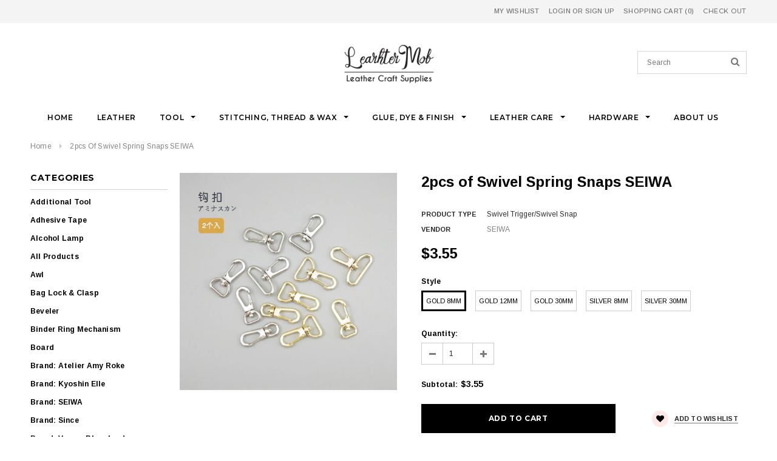

--- FILE ---
content_type: text/html; charset=utf-8
request_url: https://leathermob.co/products/2pcs-of-swivel-spring-snaps-hook-japan-seiwa-leathermob-leathercraft-leather
body_size: 39085
content:
<!doctype html>
<!--[if lt IE 7]><html class="no-js lt-ie9 lt-ie8 lt-ie7" lang="en"> <![endif]-->
<!--[if IE 7]><html class="no-js lt-ie9 lt-ie8" lang="en"> <![endif]-->
<!--[if IE 8]><html class="no-js lt-ie9" lang="en"> <![endif]-->
<!--[if IE 9 ]><html class="ie9 no-js"> <![endif]-->
<!--[if (gt IE 9)|!(IE)]><!--> <html class="no-js"> <!--<![endif]-->
<head>

  <!-- Basic page needs ================================================== -->
  <meta charset="utf-8">
  <meta http-equiv="X-UA-Compatible" content="IE=edge,chrome=1">
	
  <!-- Title and description ================================================== -->
  <title>
  2pcs of Swivel Spring Snaps SEIWA &ndash; LeatherMob
  </title>

  
  <meta name="description" content="Replacement swivel snaps for handbag or other light duty applications. 2/pk">
  

  <!-- Product meta ================================================== -->
  





<meta property="og:site_name" content="LeatherMob">
<meta property="og:url" content="https://leathermob.co/products/2pcs-of-swivel-spring-snaps-hook-japan-seiwa-leathermob-leathercraft-leather">
<meta property="og:title" content="2pcs of Swivel Spring Snaps SEIWA">
<meta property="og:type" content="product">
<meta property="og:description" content="Replacement swivel snaps for handbag or other light duty applications. 2/pk">

  <meta property="og:price:amount" content="3.55">
  <meta property="og:price:currency" content="USD">

<meta property="og:image" content="http://leathermob.co/cdn/shop/products/il_fullxfull.902604852_6xx5_1200x1200.jpg?v=1527185850"><meta property="og:image" content="http://leathermob.co/cdn/shop/products/il_fullxfull.902362479_1j2p_1200x1200.jpg?v=1527185850"><meta property="og:image" content="http://leathermob.co/cdn/shop/products/il_fullxfull.902604856_db19_1200x1200.jpg?v=1527185850">
<meta property="og:image:secure_url" content="https://leathermob.co/cdn/shop/products/il_fullxfull.902604852_6xx5_1200x1200.jpg?v=1527185850"><meta property="og:image:secure_url" content="https://leathermob.co/cdn/shop/products/il_fullxfull.902362479_1j2p_1200x1200.jpg?v=1527185850"><meta property="og:image:secure_url" content="https://leathermob.co/cdn/shop/products/il_fullxfull.902604856_db19_1200x1200.jpg?v=1527185850">


<meta name="twitter:card" content="summary_large_image">
<meta name="twitter:title" content="2pcs of Swivel Spring Snaps SEIWA">
<meta name="twitter:description" content="Replacement swivel snaps for handbag or other light duty applications. 2/pk">

  <!-- /snippets/twitter-card.liquid -->





  <meta name="twitter:card" content="product">
  <meta name="twitter:title" content="2pcs of Swivel Spring Snaps SEIWA">
  <meta name="twitter:description" content="Replacement swivel snaps for handbag or other light duty applications.
2/pk">
  <meta name="twitter:image" content="https://leathermob.co/cdn/shop/products/il_fullxfull.902604852_6xx5_medium.jpg?v=1527185850">
  <meta name="twitter:image:width" content="240">
  <meta name="twitter:image:height" content="240">
  <meta name="twitter:label1" content="Price">
  <meta name="twitter:data1" content="From $3.55 USD">
  
  <meta name="twitter:label2" content="Brand">
  <meta name="twitter:data2" content="SEIWA">
  



  <!-- Helpers ================================================== -->
  <link rel="canonical" href="https://leathermob.co/products/2pcs-of-swivel-spring-snaps-hook-japan-seiwa-leathermob-leathercraft-leather">
  <meta name='viewport' content='width=device-width,initial-scale=1.0, user-scalable=0' >
  
  <!-- Favicon -->
   
 
   <!-- fonts -->
  
<script type="1cd7c72f39422865b331a2d8-text/javascript">
  WebFontConfig = {
    google: { families: [ 
      
          'Montserrat:100,200,300,400,500,600,700,800,900'
	  
      
      
      	
      		,
      	      
        'Arimo:100,200,300,400,500,600,700,800,900'
	  
      
      
      	
      		,
      	      
        'Arimo:100,200,300,400,500,600,700,800,900'
	  
      
      
    ] }
  };
  (function() {
    var wf = document.createElement('script');
    wf.src = ('https:' == document.location.protocol ? 'https' : 'http') +
      '://ajax.googleapis.com/ajax/libs/webfont/1/webfont.js';
    wf.type = 'text/javascript';
    wf.async = 'true';
    var s = document.getElementsByTagName('script')[0];
    s.parentNode.insertBefore(wf, s);
  })(); 
</script>

  
   <!-- Styles -->
   <link href="//leathermob.co/cdn/shop/t/12/assets/bootstrap.min.css?v=125365494255861483591552134026" rel="stylesheet" type="text/css" media="all" />
<link rel="stylesheet" href="//maxcdn.bootstrapcdn.com/font-awesome/4.7.0/css/font-awesome.min.css">
<link rel="stylesheet" type="text/css" href="//cdn.jsdelivr.net/jquery.slick/1.6.0/slick.css"/>

<!-- Theme base and media queries -->
<link href="//leathermob.co/cdn/shop/t/12/assets/owl.carousel.css?v=110508842938087914561552134038" rel="stylesheet" type="text/css" media="all" />
<link href="//leathermob.co/cdn/shop/t/12/assets/owl.theme.css?v=26972935624028443691552134038" rel="stylesheet" type="text/css" media="all" />
<link href="//leathermob.co/cdn/shop/t/12/assets/jcarousel.css?v=140402818170508073921552134034" rel="stylesheet" type="text/css" media="all" />
<link href="//leathermob.co/cdn/shop/t/12/assets/selectize.bootstrap3.css?v=118966386664581825661552134038" rel="stylesheet" type="text/css" media="all" />
<link href="//leathermob.co/cdn/shop/t/12/assets/jquery.fancybox.css?v=89610375720255671161552134035" rel="stylesheet" type="text/css" media="all" />
<link href="//leathermob.co/cdn/shop/t/12/assets/component.css?v=167576966610831123851552134030" rel="stylesheet" type="text/css" media="all" />
<link href="//leathermob.co/cdn/shop/t/12/assets/theme-styles.css?v=129008909212469428591565779287" rel="stylesheet" type="text/css" media="all" />
<link href="//leathermob.co/cdn/shop/t/12/assets/theme-styles-setting.css?v=13460265719735511411707018241" rel="stylesheet" type="text/css" media="all" />
<link href="//leathermob.co/cdn/shop/t/12/assets/theme-styles-responsive.css?v=53900835212152341181701745635" rel="stylesheet" type="text/css" media="all" />
<link href="//leathermob.co/cdn/shop/t/12/assets/animate.css?v=107502980827701580791552134026" rel="stylesheet" type="text/css" media="all" />

  
   <!-- Scripts -->
  <script src="//ajax.googleapis.com/ajax/libs/jquery/1.11.0/jquery.min.js" type="1cd7c72f39422865b331a2d8-text/javascript"></script>
<script src="//leathermob.co/cdn/shop/t/12/assets/jquery-cookie.min.js?v=72365755745404048181552134034" type="1cd7c72f39422865b331a2d8-text/javascript"></script>
<script src="//leathermob.co/cdn/shop/t/12/assets/selectize.min.js?v=74685606144567451161552134038" type="1cd7c72f39422865b331a2d8-text/javascript"></script>
<script src="//leathermob.co/cdn/shop/t/12/assets/jquery.nicescroll.min.js?v=166122000064107150281552134036" type="1cd7c72f39422865b331a2d8-text/javascript"></script>

<script type="1cd7c72f39422865b331a2d8-text/javascript">
  window.ajax_cart = true;
  window.money_format = "<span class=money>${{amount}} USD</span>";
  window.shop_currency = "USD";
  window.show_multiple_currencies = false;
  window.loading_url = "//leathermob.co/cdn/shop/t/12/assets/loading.gif?v=50837312686733260831552134037"; 
  window.use_color_swatch = true;
   window.use_variant_swatch = false;
//   window.product_image_resize = true;
  window.enable_sidebar_multiple_choice = true;
  window.dropdowncart_type = "hover";
  window.file_url = "//leathermob.co/cdn/shop/files/?v=362";
  window.asset_url = "";

  window.inventory_text = {
    in_stock: "In stock",
    many_in_stock: "Many in stock",
    out_of_stock: "Out of stock",
    add_to_cart: "Add to Cart",
    sold_out: "Sold Out",
    unavailable: "Unavailable"
  };
          
  window.multi_lang = false;
    window.show_sidebar ="Show Sidebar";
  window.hide_sidebar ="Hide Sidebar";
</script>



  <!-- Header hook for plugins ================================================== -->
  <script type="1cd7c72f39422865b331a2d8-text/javascript">window.performance && window.performance.mark && window.performance.mark('shopify.content_for_header.start');</script><meta name="google-site-verification" content="L6ggI0VwS0MndDyVMB7N3f-RtcmBe3Cd_iYDvpLhZe8">
<meta name="google-site-verification" content="Bl7FHCxifRrF9f6vvIOKxMuAibmG8pcX2I0GzYZBofk">
<meta id="shopify-digital-wallet" name="shopify-digital-wallet" content="/11355098/digital_wallets/dialog">
<meta name="shopify-checkout-api-token" content="0c734dc7c9e5be1c50e18535f367d3b8">
<meta id="in-context-paypal-metadata" data-shop-id="11355098" data-venmo-supported="false" data-environment="production" data-locale="en_US" data-paypal-v4="true" data-currency="USD">
<link rel="alternate" type="application/json+oembed" href="https://leathermob.co/products/2pcs-of-swivel-spring-snaps-hook-japan-seiwa-leathermob-leathercraft-leather.oembed">
<script async="async" src="/checkouts/internal/preloads.js?locale=en-US" type="1cd7c72f39422865b331a2d8-text/javascript"></script>
<link rel="preconnect" href="https://shop.app" crossorigin="anonymous">
<script async="async" src="https://shop.app/checkouts/internal/preloads.js?locale=en-US&shop_id=11355098" crossorigin="anonymous" type="1cd7c72f39422865b331a2d8-text/javascript"></script>
<script id="apple-pay-shop-capabilities" type="application/json">{"shopId":11355098,"countryCode":"HK","currencyCode":"USD","merchantCapabilities":["supports3DS"],"merchantId":"gid:\/\/shopify\/Shop\/11355098","merchantName":"LeatherMob","requiredBillingContactFields":["postalAddress","email"],"requiredShippingContactFields":["postalAddress","email"],"shippingType":"shipping","supportedNetworks":["visa","masterCard","amex"],"total":{"type":"pending","label":"LeatherMob","amount":"1.00"},"shopifyPaymentsEnabled":true,"supportsSubscriptions":true}</script>
<script id="shopify-features" type="application/json">{"accessToken":"0c734dc7c9e5be1c50e18535f367d3b8","betas":["rich-media-storefront-analytics"],"domain":"leathermob.co","predictiveSearch":true,"shopId":11355098,"locale":"en"}</script>
<script type="1cd7c72f39422865b331a2d8-text/javascript">var Shopify = Shopify || {};
Shopify.shop = "leathermob.myshopify.com";
Shopify.locale = "en";
Shopify.currency = {"active":"USD","rate":"1.0"};
Shopify.country = "US";
Shopify.theme = {"name":"ella-1-0-0-sections-ready-center-header","id":34111029303,"schema_name":"Ella","schema_version":"2.0.8","theme_store_id":null,"role":"main"};
Shopify.theme.handle = "null";
Shopify.theme.style = {"id":null,"handle":null};
Shopify.cdnHost = "leathermob.co/cdn";
Shopify.routes = Shopify.routes || {};
Shopify.routes.root = "/";</script>
<script type="1cd7c72f39422865b331a2d8-module">!function(o){(o.Shopify=o.Shopify||{}).modules=!0}(window);</script>
<script type="1cd7c72f39422865b331a2d8-text/javascript">!function(o){function n(){var o=[];function n(){o.push(Array.prototype.slice.apply(arguments))}return n.q=o,n}var t=o.Shopify=o.Shopify||{};t.loadFeatures=n(),t.autoloadFeatures=n()}(window);</script>
<script type="1cd7c72f39422865b331a2d8-text/javascript">
  window.ShopifyPay = window.ShopifyPay || {};
  window.ShopifyPay.apiHost = "shop.app\/pay";
  window.ShopifyPay.redirectState = null;
</script>
<script id="shop-js-analytics" type="application/json">{"pageType":"product"}</script>
<script defer="defer" async type="1cd7c72f39422865b331a2d8-module" src="//leathermob.co/cdn/shopifycloud/shop-js/modules/v2/client.init-shop-cart-sync_BdyHc3Nr.en.esm.js"></script>
<script defer="defer" async type="1cd7c72f39422865b331a2d8-module" src="//leathermob.co/cdn/shopifycloud/shop-js/modules/v2/chunk.common_Daul8nwZ.esm.js"></script>
<script type="1cd7c72f39422865b331a2d8-module">
  await import("//leathermob.co/cdn/shopifycloud/shop-js/modules/v2/client.init-shop-cart-sync_BdyHc3Nr.en.esm.js");
await import("//leathermob.co/cdn/shopifycloud/shop-js/modules/v2/chunk.common_Daul8nwZ.esm.js");

  window.Shopify.SignInWithShop?.initShopCartSync?.({"fedCMEnabled":true,"windoidEnabled":true});

</script>
<script type="1cd7c72f39422865b331a2d8-text/javascript">
  window.Shopify = window.Shopify || {};
  if (!window.Shopify.featureAssets) window.Shopify.featureAssets = {};
  window.Shopify.featureAssets['shop-js'] = {"shop-cart-sync":["modules/v2/client.shop-cart-sync_QYOiDySF.en.esm.js","modules/v2/chunk.common_Daul8nwZ.esm.js"],"init-fed-cm":["modules/v2/client.init-fed-cm_DchLp9rc.en.esm.js","modules/v2/chunk.common_Daul8nwZ.esm.js"],"shop-button":["modules/v2/client.shop-button_OV7bAJc5.en.esm.js","modules/v2/chunk.common_Daul8nwZ.esm.js"],"init-windoid":["modules/v2/client.init-windoid_DwxFKQ8e.en.esm.js","modules/v2/chunk.common_Daul8nwZ.esm.js"],"shop-cash-offers":["modules/v2/client.shop-cash-offers_DWtL6Bq3.en.esm.js","modules/v2/chunk.common_Daul8nwZ.esm.js","modules/v2/chunk.modal_CQq8HTM6.esm.js"],"shop-toast-manager":["modules/v2/client.shop-toast-manager_CX9r1SjA.en.esm.js","modules/v2/chunk.common_Daul8nwZ.esm.js"],"init-shop-email-lookup-coordinator":["modules/v2/client.init-shop-email-lookup-coordinator_UhKnw74l.en.esm.js","modules/v2/chunk.common_Daul8nwZ.esm.js"],"pay-button":["modules/v2/client.pay-button_DzxNnLDY.en.esm.js","modules/v2/chunk.common_Daul8nwZ.esm.js"],"avatar":["modules/v2/client.avatar_BTnouDA3.en.esm.js"],"init-shop-cart-sync":["modules/v2/client.init-shop-cart-sync_BdyHc3Nr.en.esm.js","modules/v2/chunk.common_Daul8nwZ.esm.js"],"shop-login-button":["modules/v2/client.shop-login-button_D8B466_1.en.esm.js","modules/v2/chunk.common_Daul8nwZ.esm.js","modules/v2/chunk.modal_CQq8HTM6.esm.js"],"init-customer-accounts-sign-up":["modules/v2/client.init-customer-accounts-sign-up_C8fpPm4i.en.esm.js","modules/v2/client.shop-login-button_D8B466_1.en.esm.js","modules/v2/chunk.common_Daul8nwZ.esm.js","modules/v2/chunk.modal_CQq8HTM6.esm.js"],"init-shop-for-new-customer-accounts":["modules/v2/client.init-shop-for-new-customer-accounts_CVTO0Ztu.en.esm.js","modules/v2/client.shop-login-button_D8B466_1.en.esm.js","modules/v2/chunk.common_Daul8nwZ.esm.js","modules/v2/chunk.modal_CQq8HTM6.esm.js"],"init-customer-accounts":["modules/v2/client.init-customer-accounts_dRgKMfrE.en.esm.js","modules/v2/client.shop-login-button_D8B466_1.en.esm.js","modules/v2/chunk.common_Daul8nwZ.esm.js","modules/v2/chunk.modal_CQq8HTM6.esm.js"],"shop-follow-button":["modules/v2/client.shop-follow-button_CkZpjEct.en.esm.js","modules/v2/chunk.common_Daul8nwZ.esm.js","modules/v2/chunk.modal_CQq8HTM6.esm.js"],"lead-capture":["modules/v2/client.lead-capture_BntHBhfp.en.esm.js","modules/v2/chunk.common_Daul8nwZ.esm.js","modules/v2/chunk.modal_CQq8HTM6.esm.js"],"checkout-modal":["modules/v2/client.checkout-modal_CfxcYbTm.en.esm.js","modules/v2/chunk.common_Daul8nwZ.esm.js","modules/v2/chunk.modal_CQq8HTM6.esm.js"],"shop-login":["modules/v2/client.shop-login_Da4GZ2H6.en.esm.js","modules/v2/chunk.common_Daul8nwZ.esm.js","modules/v2/chunk.modal_CQq8HTM6.esm.js"],"payment-terms":["modules/v2/client.payment-terms_MV4M3zvL.en.esm.js","modules/v2/chunk.common_Daul8nwZ.esm.js","modules/v2/chunk.modal_CQq8HTM6.esm.js"]};
</script>
<script type="1cd7c72f39422865b331a2d8-text/javascript">(function() {
  var isLoaded = false;
  function asyncLoad() {
    if (isLoaded) return;
    isLoaded = true;
    var urls = ["\/\/static.zotabox.com\/8\/5\/8536db689c8c6dd46e4e2b1eb2fe9889\/widgets.js?shop=leathermob.myshopify.com","\/\/shopify.privy.com\/widget.js?shop=leathermob.myshopify.com","https:\/\/chimpstatic.com\/mcjs-connected\/js\/users\/c473fb201095e4eb82c1f7cae\/c982107961f5c54d01aa85c7e.js?shop=leathermob.myshopify.com","https:\/\/assets1.adroll.com\/shopify\/latest\/j\/shopify_rolling_bootstrap_v2.js?adroll_adv_id=PPOW43PMFVG23P7XGABZMS\u0026adroll_pix_id=OJE63DSI3NB4HBFJ4C3VRH\u0026shop=leathermob.myshopify.com"];
    for (var i = 0; i < urls.length; i++) {
      var s = document.createElement('script');
      s.type = 'text/javascript';
      s.async = true;
      s.src = urls[i];
      var x = document.getElementsByTagName('script')[0];
      x.parentNode.insertBefore(s, x);
    }
  };
  if(window.attachEvent) {
    window.attachEvent('onload', asyncLoad);
  } else {
    window.addEventListener('load', asyncLoad, false);
  }
})();</script>
<script id="__st" type="1cd7c72f39422865b331a2d8-text/javascript">var __st={"a":11355098,"offset":28800,"reqid":"45555bc7-a58e-4bab-8c73-e2e39d50ff62-1768945427","pageurl":"leathermob.co\/products\/2pcs-of-swivel-spring-snaps-hook-japan-seiwa-leathermob-leathercraft-leather","u":"62b62e23b980","p":"product","rtyp":"product","rid":11464487636};</script>
<script type="1cd7c72f39422865b331a2d8-text/javascript">window.ShopifyPaypalV4VisibilityTracking = true;</script>
<script id="captcha-bootstrap" type="1cd7c72f39422865b331a2d8-text/javascript">!function(){'use strict';const t='contact',e='account',n='new_comment',o=[[t,t],['blogs',n],['comments',n],[t,'customer']],c=[[e,'customer_login'],[e,'guest_login'],[e,'recover_customer_password'],[e,'create_customer']],r=t=>t.map((([t,e])=>`form[action*='/${t}']:not([data-nocaptcha='true']) input[name='form_type'][value='${e}']`)).join(','),a=t=>()=>t?[...document.querySelectorAll(t)].map((t=>t.form)):[];function s(){const t=[...o],e=r(t);return a(e)}const i='password',u='form_key',d=['recaptcha-v3-token','g-recaptcha-response','h-captcha-response',i],f=()=>{try{return window.sessionStorage}catch{return}},m='__shopify_v',_=t=>t.elements[u];function p(t,e,n=!1){try{const o=window.sessionStorage,c=JSON.parse(o.getItem(e)),{data:r}=function(t){const{data:e,action:n}=t;return t[m]||n?{data:e,action:n}:{data:t,action:n}}(c);for(const[e,n]of Object.entries(r))t.elements[e]&&(t.elements[e].value=n);n&&o.removeItem(e)}catch(o){console.error('form repopulation failed',{error:o})}}const l='form_type',E='cptcha';function T(t){t.dataset[E]=!0}const w=window,h=w.document,L='Shopify',v='ce_forms',y='captcha';let A=!1;((t,e)=>{const n=(g='f06e6c50-85a8-45c8-87d0-21a2b65856fe',I='https://cdn.shopify.com/shopifycloud/storefront-forms-hcaptcha/ce_storefront_forms_captcha_hcaptcha.v1.5.2.iife.js',D={infoText:'Protected by hCaptcha',privacyText:'Privacy',termsText:'Terms'},(t,e,n)=>{const o=w[L][v],c=o.bindForm;if(c)return c(t,g,e,D).then(n);var r;o.q.push([[t,g,e,D],n]),r=I,A||(h.body.append(Object.assign(h.createElement('script'),{id:'captcha-provider',async:!0,src:r})),A=!0)});var g,I,D;w[L]=w[L]||{},w[L][v]=w[L][v]||{},w[L][v].q=[],w[L][y]=w[L][y]||{},w[L][y].protect=function(t,e){n(t,void 0,e),T(t)},Object.freeze(w[L][y]),function(t,e,n,w,h,L){const[v,y,A,g]=function(t,e,n){const i=e?o:[],u=t?c:[],d=[...i,...u],f=r(d),m=r(i),_=r(d.filter((([t,e])=>n.includes(e))));return[a(f),a(m),a(_),s()]}(w,h,L),I=t=>{const e=t.target;return e instanceof HTMLFormElement?e:e&&e.form},D=t=>v().includes(t);t.addEventListener('submit',(t=>{const e=I(t);if(!e)return;const n=D(e)&&!e.dataset.hcaptchaBound&&!e.dataset.recaptchaBound,o=_(e),c=g().includes(e)&&(!o||!o.value);(n||c)&&t.preventDefault(),c&&!n&&(function(t){try{if(!f())return;!function(t){const e=f();if(!e)return;const n=_(t);if(!n)return;const o=n.value;o&&e.removeItem(o)}(t);const e=Array.from(Array(32),(()=>Math.random().toString(36)[2])).join('');!function(t,e){_(t)||t.append(Object.assign(document.createElement('input'),{type:'hidden',name:u})),t.elements[u].value=e}(t,e),function(t,e){const n=f();if(!n)return;const o=[...t.querySelectorAll(`input[type='${i}']`)].map((({name:t})=>t)),c=[...d,...o],r={};for(const[a,s]of new FormData(t).entries())c.includes(a)||(r[a]=s);n.setItem(e,JSON.stringify({[m]:1,action:t.action,data:r}))}(t,e)}catch(e){console.error('failed to persist form',e)}}(e),e.submit())}));const S=(t,e)=>{t&&!t.dataset[E]&&(n(t,e.some((e=>e===t))),T(t))};for(const o of['focusin','change'])t.addEventListener(o,(t=>{const e=I(t);D(e)&&S(e,y())}));const B=e.get('form_key'),M=e.get(l),P=B&&M;t.addEventListener('DOMContentLoaded',(()=>{const t=y();if(P)for(const e of t)e.elements[l].value===M&&p(e,B);[...new Set([...A(),...v().filter((t=>'true'===t.dataset.shopifyCaptcha))])].forEach((e=>S(e,t)))}))}(h,new URLSearchParams(w.location.search),n,t,e,['guest_login'])})(!0,!0)}();</script>
<script integrity="sha256-4kQ18oKyAcykRKYeNunJcIwy7WH5gtpwJnB7kiuLZ1E=" data-source-attribution="shopify.loadfeatures" defer="defer" src="//leathermob.co/cdn/shopifycloud/storefront/assets/storefront/load_feature-a0a9edcb.js" crossorigin="anonymous" type="1cd7c72f39422865b331a2d8-text/javascript"></script>
<script crossorigin="anonymous" defer="defer" src="//leathermob.co/cdn/shopifycloud/storefront/assets/shopify_pay/storefront-65b4c6d7.js?v=20250812" type="1cd7c72f39422865b331a2d8-text/javascript"></script>
<script data-source-attribution="shopify.dynamic_checkout.dynamic.init" type="1cd7c72f39422865b331a2d8-text/javascript">var Shopify=Shopify||{};Shopify.PaymentButton=Shopify.PaymentButton||{isStorefrontPortableWallets:!0,init:function(){window.Shopify.PaymentButton.init=function(){};var t=document.createElement("script");t.src="https://leathermob.co/cdn/shopifycloud/portable-wallets/latest/portable-wallets.en.js",t.type="module",document.head.appendChild(t)}};
</script>
<script data-source-attribution="shopify.dynamic_checkout.buyer_consent" type="1cd7c72f39422865b331a2d8-text/javascript">
  function portableWalletsHideBuyerConsent(e){var t=document.getElementById("shopify-buyer-consent"),n=document.getElementById("shopify-subscription-policy-button");t&&n&&(t.classList.add("hidden"),t.setAttribute("aria-hidden","true"),n.removeEventListener("click",e))}function portableWalletsShowBuyerConsent(e){var t=document.getElementById("shopify-buyer-consent"),n=document.getElementById("shopify-subscription-policy-button");t&&n&&(t.classList.remove("hidden"),t.removeAttribute("aria-hidden"),n.addEventListener("click",e))}window.Shopify?.PaymentButton&&(window.Shopify.PaymentButton.hideBuyerConsent=portableWalletsHideBuyerConsent,window.Shopify.PaymentButton.showBuyerConsent=portableWalletsShowBuyerConsent);
</script>
<script type="1cd7c72f39422865b331a2d8-text/javascript">
  function portableWalletsCleanup(e){e&&e.src&&console.error("Failed to load portable wallets script "+e.src);var t=document.querySelectorAll("shopify-accelerated-checkout .shopify-payment-button__skeleton, shopify-accelerated-checkout-cart .wallet-cart-button__skeleton"),e=document.getElementById("shopify-buyer-consent");for(let e=0;e<t.length;e++)t[e].remove();e&&e.remove()}function portableWalletsNotLoadedAsModule(e){e instanceof ErrorEvent&&"string"==typeof e.message&&e.message.includes("import.meta")&&"string"==typeof e.filename&&e.filename.includes("portable-wallets")&&(window.removeEventListener("error",portableWalletsNotLoadedAsModule),window.Shopify.PaymentButton.failedToLoad=e,"loading"===document.readyState?document.addEventListener("DOMContentLoaded",window.Shopify.PaymentButton.init):window.Shopify.PaymentButton.init())}window.addEventListener("error",portableWalletsNotLoadedAsModule);
</script>

<script type="1cd7c72f39422865b331a2d8-module" src="https://leathermob.co/cdn/shopifycloud/portable-wallets/latest/portable-wallets.en.js" onError="portableWalletsCleanup(this)" crossorigin="anonymous"></script>
<script nomodule type="1cd7c72f39422865b331a2d8-text/javascript">
  document.addEventListener("DOMContentLoaded", portableWalletsCleanup);
</script>

<link id="shopify-accelerated-checkout-styles" rel="stylesheet" media="screen" href="https://leathermob.co/cdn/shopifycloud/portable-wallets/latest/accelerated-checkout-backwards-compat.css" crossorigin="anonymous">
<style id="shopify-accelerated-checkout-cart">
        #shopify-buyer-consent {
  margin-top: 1em;
  display: inline-block;
  width: 100%;
}

#shopify-buyer-consent.hidden {
  display: none;
}

#shopify-subscription-policy-button {
  background: none;
  border: none;
  padding: 0;
  text-decoration: underline;
  font-size: inherit;
  cursor: pointer;
}

#shopify-subscription-policy-button::before {
  box-shadow: none;
}

      </style>

<script type="1cd7c72f39422865b331a2d8-text/javascript">window.performance && window.performance.mark && window.performance.mark('shopify.content_for_header.end');</script>

  <!--[if lt IE 9]>
  <script src="//html5shiv.googlecode.com/svn/trunk/html5.js" type="text/javascript"></script>
  <![endif]-->

  
  

  <!-- Google Tag Manager -->
  <script type="1cd7c72f39422865b331a2d8-text/javascript">(function(w,d,s,l,i){w[l]=w[l]||[];w[l].push({'gtm.start':
  new Date().getTime(),event:'gtm.js'});var f=d.getElementsByTagName(s)[0],
  j=d.createElement(s),dl=l!='dataLayer'?'&l='+l:'';j.async=true;j.src=
  'https://www.googletagmanager.com/gtm.js?id='+i+dl;f.parentNode.insertBefore(j,f);
  })(window,document,'script','dataLayer','GTM-PTS5VHF');</script>
  <!-- End Google Tag Manager -->
<script src="https://cdn.shopify.com/extensions/e4b3a77b-20c9-4161-b1bb-deb87046128d/inbox-1253/assets/inbox-chat-loader.js" type="1cd7c72f39422865b331a2d8-text/javascript" defer="defer"></script>
<link href="https://monorail-edge.shopifysvc.com" rel="dns-prefetch">
<script type="1cd7c72f39422865b331a2d8-text/javascript">(function(){if ("sendBeacon" in navigator && "performance" in window) {try {var session_token_from_headers = performance.getEntriesByType('navigation')[0].serverTiming.find(x => x.name == '_s').description;} catch {var session_token_from_headers = undefined;}var session_cookie_matches = document.cookie.match(/_shopify_s=([^;]*)/);var session_token_from_cookie = session_cookie_matches && session_cookie_matches.length === 2 ? session_cookie_matches[1] : "";var session_token = session_token_from_headers || session_token_from_cookie || "";function handle_abandonment_event(e) {var entries = performance.getEntries().filter(function(entry) {return /monorail-edge.shopifysvc.com/.test(entry.name);});if (!window.abandonment_tracked && entries.length === 0) {window.abandonment_tracked = true;var currentMs = Date.now();var navigation_start = performance.timing.navigationStart;var payload = {shop_id: 11355098,url: window.location.href,navigation_start,duration: currentMs - navigation_start,session_token,page_type: "product"};window.navigator.sendBeacon("https://monorail-edge.shopifysvc.com/v1/produce", JSON.stringify({schema_id: "online_store_buyer_site_abandonment/1.1",payload: payload,metadata: {event_created_at_ms: currentMs,event_sent_at_ms: currentMs}}));}}window.addEventListener('pagehide', handle_abandonment_event);}}());</script>
<script id="web-pixels-manager-setup" type="1cd7c72f39422865b331a2d8-text/javascript">(function e(e,d,r,n,o){if(void 0===o&&(o={}),!Boolean(null===(a=null===(i=window.Shopify)||void 0===i?void 0:i.analytics)||void 0===a?void 0:a.replayQueue)){var i,a;window.Shopify=window.Shopify||{};var t=window.Shopify;t.analytics=t.analytics||{};var s=t.analytics;s.replayQueue=[],s.publish=function(e,d,r){return s.replayQueue.push([e,d,r]),!0};try{self.performance.mark("wpm:start")}catch(e){}var l=function(){var e={modern:/Edge?\/(1{2}[4-9]|1[2-9]\d|[2-9]\d{2}|\d{4,})\.\d+(\.\d+|)|Firefox\/(1{2}[4-9]|1[2-9]\d|[2-9]\d{2}|\d{4,})\.\d+(\.\d+|)|Chrom(ium|e)\/(9{2}|\d{3,})\.\d+(\.\d+|)|(Maci|X1{2}).+ Version\/(15\.\d+|(1[6-9]|[2-9]\d|\d{3,})\.\d+)([,.]\d+|)( \(\w+\)|)( Mobile\/\w+|) Safari\/|Chrome.+OPR\/(9{2}|\d{3,})\.\d+\.\d+|(CPU[ +]OS|iPhone[ +]OS|CPU[ +]iPhone|CPU IPhone OS|CPU iPad OS)[ +]+(15[._]\d+|(1[6-9]|[2-9]\d|\d{3,})[._]\d+)([._]\d+|)|Android:?[ /-](13[3-9]|1[4-9]\d|[2-9]\d{2}|\d{4,})(\.\d+|)(\.\d+|)|Android.+Firefox\/(13[5-9]|1[4-9]\d|[2-9]\d{2}|\d{4,})\.\d+(\.\d+|)|Android.+Chrom(ium|e)\/(13[3-9]|1[4-9]\d|[2-9]\d{2}|\d{4,})\.\d+(\.\d+|)|SamsungBrowser\/([2-9]\d|\d{3,})\.\d+/,legacy:/Edge?\/(1[6-9]|[2-9]\d|\d{3,})\.\d+(\.\d+|)|Firefox\/(5[4-9]|[6-9]\d|\d{3,})\.\d+(\.\d+|)|Chrom(ium|e)\/(5[1-9]|[6-9]\d|\d{3,})\.\d+(\.\d+|)([\d.]+$|.*Safari\/(?![\d.]+ Edge\/[\d.]+$))|(Maci|X1{2}).+ Version\/(10\.\d+|(1[1-9]|[2-9]\d|\d{3,})\.\d+)([,.]\d+|)( \(\w+\)|)( Mobile\/\w+|) Safari\/|Chrome.+OPR\/(3[89]|[4-9]\d|\d{3,})\.\d+\.\d+|(CPU[ +]OS|iPhone[ +]OS|CPU[ +]iPhone|CPU IPhone OS|CPU iPad OS)[ +]+(10[._]\d+|(1[1-9]|[2-9]\d|\d{3,})[._]\d+)([._]\d+|)|Android:?[ /-](13[3-9]|1[4-9]\d|[2-9]\d{2}|\d{4,})(\.\d+|)(\.\d+|)|Mobile Safari.+OPR\/([89]\d|\d{3,})\.\d+\.\d+|Android.+Firefox\/(13[5-9]|1[4-9]\d|[2-9]\d{2}|\d{4,})\.\d+(\.\d+|)|Android.+Chrom(ium|e)\/(13[3-9]|1[4-9]\d|[2-9]\d{2}|\d{4,})\.\d+(\.\d+|)|Android.+(UC? ?Browser|UCWEB|U3)[ /]?(15\.([5-9]|\d{2,})|(1[6-9]|[2-9]\d|\d{3,})\.\d+)\.\d+|SamsungBrowser\/(5\.\d+|([6-9]|\d{2,})\.\d+)|Android.+MQ{2}Browser\/(14(\.(9|\d{2,})|)|(1[5-9]|[2-9]\d|\d{3,})(\.\d+|))(\.\d+|)|K[Aa][Ii]OS\/(3\.\d+|([4-9]|\d{2,})\.\d+)(\.\d+|)/},d=e.modern,r=e.legacy,n=navigator.userAgent;return n.match(d)?"modern":n.match(r)?"legacy":"unknown"}(),u="modern"===l?"modern":"legacy",c=(null!=n?n:{modern:"",legacy:""})[u],f=function(e){return[e.baseUrl,"/wpm","/b",e.hashVersion,"modern"===e.buildTarget?"m":"l",".js"].join("")}({baseUrl:d,hashVersion:r,buildTarget:u}),m=function(e){var d=e.version,r=e.bundleTarget,n=e.surface,o=e.pageUrl,i=e.monorailEndpoint;return{emit:function(e){var a=e.status,t=e.errorMsg,s=(new Date).getTime(),l=JSON.stringify({metadata:{event_sent_at_ms:s},events:[{schema_id:"web_pixels_manager_load/3.1",payload:{version:d,bundle_target:r,page_url:o,status:a,surface:n,error_msg:t},metadata:{event_created_at_ms:s}}]});if(!i)return console&&console.warn&&console.warn("[Web Pixels Manager] No Monorail endpoint provided, skipping logging."),!1;try{return self.navigator.sendBeacon.bind(self.navigator)(i,l)}catch(e){}var u=new XMLHttpRequest;try{return u.open("POST",i,!0),u.setRequestHeader("Content-Type","text/plain"),u.send(l),!0}catch(e){return console&&console.warn&&console.warn("[Web Pixels Manager] Got an unhandled error while logging to Monorail."),!1}}}}({version:r,bundleTarget:l,surface:e.surface,pageUrl:self.location.href,monorailEndpoint:e.monorailEndpoint});try{o.browserTarget=l,function(e){var d=e.src,r=e.async,n=void 0===r||r,o=e.onload,i=e.onerror,a=e.sri,t=e.scriptDataAttributes,s=void 0===t?{}:t,l=document.createElement("script"),u=document.querySelector("head"),c=document.querySelector("body");if(l.async=n,l.src=d,a&&(l.integrity=a,l.crossOrigin="anonymous"),s)for(var f in s)if(Object.prototype.hasOwnProperty.call(s,f))try{l.dataset[f]=s[f]}catch(e){}if(o&&l.addEventListener("load",o),i&&l.addEventListener("error",i),u)u.appendChild(l);else{if(!c)throw new Error("Did not find a head or body element to append the script");c.appendChild(l)}}({src:f,async:!0,onload:function(){if(!function(){var e,d;return Boolean(null===(d=null===(e=window.Shopify)||void 0===e?void 0:e.analytics)||void 0===d?void 0:d.initialized)}()){var d=window.webPixelsManager.init(e)||void 0;if(d){var r=window.Shopify.analytics;r.replayQueue.forEach((function(e){var r=e[0],n=e[1],o=e[2];d.publishCustomEvent(r,n,o)})),r.replayQueue=[],r.publish=d.publishCustomEvent,r.visitor=d.visitor,r.initialized=!0}}},onerror:function(){return m.emit({status:"failed",errorMsg:"".concat(f," has failed to load")})},sri:function(e){var d=/^sha384-[A-Za-z0-9+/=]+$/;return"string"==typeof e&&d.test(e)}(c)?c:"",scriptDataAttributes:o}),m.emit({status:"loading"})}catch(e){m.emit({status:"failed",errorMsg:(null==e?void 0:e.message)||"Unknown error"})}}})({shopId: 11355098,storefrontBaseUrl: "https://leathermob.co",extensionsBaseUrl: "https://extensions.shopifycdn.com/cdn/shopifycloud/web-pixels-manager",monorailEndpoint: "https://monorail-edge.shopifysvc.com/unstable/produce_batch",surface: "storefront-renderer",enabledBetaFlags: ["2dca8a86"],webPixelsConfigList: [{"id":"422740209","configuration":"{\"config\":\"{\\\"pixel_id\\\":\\\"AW-785172381\\\",\\\"target_country\\\":\\\"US\\\",\\\"gtag_events\\\":[{\\\"type\\\":\\\"search\\\",\\\"action_label\\\":\\\"AW-785172381\\\/-yFrCJL1ragBEJ2Ps_YC\\\"},{\\\"type\\\":\\\"begin_checkout\\\",\\\"action_label\\\":\\\"AW-785172381\\\/75_tCI_1ragBEJ2Ps_YC\\\"},{\\\"type\\\":\\\"view_item\\\",\\\"action_label\\\":[\\\"AW-785172381\\\/qFPLCJ_kragBEJ2Ps_YC\\\",\\\"MC-455T96XY0F\\\"]},{\\\"type\\\":\\\"purchase\\\",\\\"action_label\\\":[\\\"AW-785172381\\\/3HncCJzkragBEJ2Ps_YC\\\",\\\"MC-455T96XY0F\\\"]},{\\\"type\\\":\\\"page_view\\\",\\\"action_label\\\":[\\\"AW-785172381\\\/Wa1HCJnkragBEJ2Ps_YC\\\",\\\"MC-455T96XY0F\\\"]},{\\\"type\\\":\\\"add_payment_info\\\",\\\"action_label\\\":\\\"AW-785172381\\\/QhKWCJX1ragBEJ2Ps_YC\\\"},{\\\"type\\\":\\\"add_to_cart\\\",\\\"action_label\\\":\\\"AW-785172381\\\/xeJ6CKLkragBEJ2Ps_YC\\\"}],\\\"enable_monitoring_mode\\\":false}\"}","eventPayloadVersion":"v1","runtimeContext":"OPEN","scriptVersion":"b2a88bafab3e21179ed38636efcd8a93","type":"APP","apiClientId":1780363,"privacyPurposes":[],"dataSharingAdjustments":{"protectedCustomerApprovalScopes":["read_customer_address","read_customer_email","read_customer_name","read_customer_personal_data","read_customer_phone"]}},{"id":"166002929","configuration":"{\"pixel_id\":\"1962337223791707\",\"pixel_type\":\"facebook_pixel\",\"metaapp_system_user_token\":\"-\"}","eventPayloadVersion":"v1","runtimeContext":"OPEN","scriptVersion":"ca16bc87fe92b6042fbaa3acc2fbdaa6","type":"APP","apiClientId":2329312,"privacyPurposes":["ANALYTICS","MARKETING","SALE_OF_DATA"],"dataSharingAdjustments":{"protectedCustomerApprovalScopes":["read_customer_address","read_customer_email","read_customer_name","read_customer_personal_data","read_customer_phone"]}},{"id":"76382449","eventPayloadVersion":"v1","runtimeContext":"LAX","scriptVersion":"1","type":"CUSTOM","privacyPurposes":["ANALYTICS"],"name":"Google Analytics tag (migrated)"},{"id":"shopify-app-pixel","configuration":"{}","eventPayloadVersion":"v1","runtimeContext":"STRICT","scriptVersion":"0450","apiClientId":"shopify-pixel","type":"APP","privacyPurposes":["ANALYTICS","MARKETING"]},{"id":"shopify-custom-pixel","eventPayloadVersion":"v1","runtimeContext":"LAX","scriptVersion":"0450","apiClientId":"shopify-pixel","type":"CUSTOM","privacyPurposes":["ANALYTICS","MARKETING"]}],isMerchantRequest: false,initData: {"shop":{"name":"LeatherMob","paymentSettings":{"currencyCode":"USD"},"myshopifyDomain":"leathermob.myshopify.com","countryCode":"HK","storefrontUrl":"https:\/\/leathermob.co"},"customer":null,"cart":null,"checkout":null,"productVariants":[{"price":{"amount":3.55,"currencyCode":"USD"},"product":{"title":"2pcs of Swivel Spring Snaps SEIWA","vendor":"SEIWA","id":"11464487636","untranslatedTitle":"2pcs of Swivel Spring Snaps SEIWA","url":"\/products\/2pcs-of-swivel-spring-snaps-hook-japan-seiwa-leathermob-leathercraft-leather","type":"Swivel Trigger\/Swivel Snap"},"id":"48790611348","image":{"src":"\/\/leathermob.co\/cdn\/shop\/products\/il_fullxfull.902604852_6xx5.jpg?v=1527185850"},"sku":"SW4560263273185","title":"Gold 8mm","untranslatedTitle":"Gold 8mm"},{"price":{"amount":4.71,"currencyCode":"USD"},"product":{"title":"2pcs of Swivel Spring Snaps SEIWA","vendor":"SEIWA","id":"11464487636","untranslatedTitle":"2pcs of Swivel Spring Snaps SEIWA","url":"\/products\/2pcs-of-swivel-spring-snaps-hook-japan-seiwa-leathermob-leathercraft-leather","type":"Swivel Trigger\/Swivel Snap"},"id":"48790611412","image":{"src":"\/\/leathermob.co\/cdn\/shop\/products\/il_fullxfull.902604852_6xx5.jpg?v=1527185850"},"sku":"SW4560263273215","title":"Gold 12mm","untranslatedTitle":"Gold 12mm"},{"price":{"amount":5.73,"currencyCode":"USD"},"product":{"title":"2pcs of Swivel Spring Snaps SEIWA","vendor":"SEIWA","id":"11464487636","untranslatedTitle":"2pcs of Swivel Spring Snaps SEIWA","url":"\/products\/2pcs-of-swivel-spring-snaps-hook-japan-seiwa-leathermob-leathercraft-leather","type":"Swivel Trigger\/Swivel Snap"},"id":"48790611476","image":{"src":"\/\/leathermob.co\/cdn\/shop\/products\/il_fullxfull.902604852_6xx5.jpg?v=1527185850"},"sku":"SW4560263273345","title":"Gold 30mm","untranslatedTitle":"Gold 30mm"},{"price":{"amount":3.55,"currencyCode":"USD"},"product":{"title":"2pcs of Swivel Spring Snaps SEIWA","vendor":"SEIWA","id":"11464487636","untranslatedTitle":"2pcs of Swivel Spring Snaps SEIWA","url":"\/products\/2pcs-of-swivel-spring-snaps-hook-japan-seiwa-leathermob-leathercraft-leather","type":"Swivel Trigger\/Swivel Snap"},"id":"48790611540","image":{"src":"\/\/leathermob.co\/cdn\/shop\/products\/il_fullxfull.902604852_6xx5.jpg?v=1527185850"},"sku":"SW4560263273192","title":"Silver 8mm","untranslatedTitle":"Silver 8mm"},{"price":{"amount":5.73,"currencyCode":"USD"},"product":{"title":"2pcs of Swivel Spring Snaps SEIWA","vendor":"SEIWA","id":"11464487636","untranslatedTitle":"2pcs of Swivel Spring Snaps SEIWA","url":"\/products\/2pcs-of-swivel-spring-snaps-hook-japan-seiwa-leathermob-leathercraft-leather","type":"Swivel Trigger\/Swivel Snap"},"id":"48790611604","image":{"src":"\/\/leathermob.co\/cdn\/shop\/products\/il_fullxfull.902604852_6xx5.jpg?v=1527185850"},"sku":"SW4560263273352","title":"Silver 30mm","untranslatedTitle":"Silver 30mm"}],"purchasingCompany":null},},"https://leathermob.co/cdn","fcfee988w5aeb613cpc8e4bc33m6693e112",{"modern":"","legacy":""},{"shopId":"11355098","storefrontBaseUrl":"https:\/\/leathermob.co","extensionBaseUrl":"https:\/\/extensions.shopifycdn.com\/cdn\/shopifycloud\/web-pixels-manager","surface":"storefront-renderer","enabledBetaFlags":"[\"2dca8a86\"]","isMerchantRequest":"false","hashVersion":"fcfee988w5aeb613cpc8e4bc33m6693e112","publish":"custom","events":"[[\"page_viewed\",{}],[\"product_viewed\",{\"productVariant\":{\"price\":{\"amount\":3.55,\"currencyCode\":\"USD\"},\"product\":{\"title\":\"2pcs of Swivel Spring Snaps SEIWA\",\"vendor\":\"SEIWA\",\"id\":\"11464487636\",\"untranslatedTitle\":\"2pcs of Swivel Spring Snaps SEIWA\",\"url\":\"\/products\/2pcs-of-swivel-spring-snaps-hook-japan-seiwa-leathermob-leathercraft-leather\",\"type\":\"Swivel Trigger\/Swivel Snap\"},\"id\":\"48790611348\",\"image\":{\"src\":\"\/\/leathermob.co\/cdn\/shop\/products\/il_fullxfull.902604852_6xx5.jpg?v=1527185850\"},\"sku\":\"SW4560263273185\",\"title\":\"Gold 8mm\",\"untranslatedTitle\":\"Gold 8mm\"}}]]"});</script><script type="1cd7c72f39422865b331a2d8-text/javascript">
  window.ShopifyAnalytics = window.ShopifyAnalytics || {};
  window.ShopifyAnalytics.meta = window.ShopifyAnalytics.meta || {};
  window.ShopifyAnalytics.meta.currency = 'USD';
  var meta = {"product":{"id":11464487636,"gid":"gid:\/\/shopify\/Product\/11464487636","vendor":"SEIWA","type":"Swivel Trigger\/Swivel Snap","handle":"2pcs-of-swivel-spring-snaps-hook-japan-seiwa-leathermob-leathercraft-leather","variants":[{"id":48790611348,"price":355,"name":"2pcs of Swivel Spring Snaps SEIWA - Gold 8mm","public_title":"Gold 8mm","sku":"SW4560263273185"},{"id":48790611412,"price":471,"name":"2pcs of Swivel Spring Snaps SEIWA - Gold 12mm","public_title":"Gold 12mm","sku":"SW4560263273215"},{"id":48790611476,"price":573,"name":"2pcs of Swivel Spring Snaps SEIWA - Gold 30mm","public_title":"Gold 30mm","sku":"SW4560263273345"},{"id":48790611540,"price":355,"name":"2pcs of Swivel Spring Snaps SEIWA - Silver 8mm","public_title":"Silver 8mm","sku":"SW4560263273192"},{"id":48790611604,"price":573,"name":"2pcs of Swivel Spring Snaps SEIWA - Silver 30mm","public_title":"Silver 30mm","sku":"SW4560263273352"}],"remote":false},"page":{"pageType":"product","resourceType":"product","resourceId":11464487636,"requestId":"45555bc7-a58e-4bab-8c73-e2e39d50ff62-1768945427"}};
  for (var attr in meta) {
    window.ShopifyAnalytics.meta[attr] = meta[attr];
  }
</script>
<script class="analytics" type="1cd7c72f39422865b331a2d8-text/javascript">
  (function () {
    var customDocumentWrite = function(content) {
      var jquery = null;

      if (window.jQuery) {
        jquery = window.jQuery;
      } else if (window.Checkout && window.Checkout.$) {
        jquery = window.Checkout.$;
      }

      if (jquery) {
        jquery('body').append(content);
      }
    };

    var hasLoggedConversion = function(token) {
      if (token) {
        return document.cookie.indexOf('loggedConversion=' + token) !== -1;
      }
      return false;
    }

    var setCookieIfConversion = function(token) {
      if (token) {
        var twoMonthsFromNow = new Date(Date.now());
        twoMonthsFromNow.setMonth(twoMonthsFromNow.getMonth() + 2);

        document.cookie = 'loggedConversion=' + token + '; expires=' + twoMonthsFromNow;
      }
    }

    var trekkie = window.ShopifyAnalytics.lib = window.trekkie = window.trekkie || [];
    if (trekkie.integrations) {
      return;
    }
    trekkie.methods = [
      'identify',
      'page',
      'ready',
      'track',
      'trackForm',
      'trackLink'
    ];
    trekkie.factory = function(method) {
      return function() {
        var args = Array.prototype.slice.call(arguments);
        args.unshift(method);
        trekkie.push(args);
        return trekkie;
      };
    };
    for (var i = 0; i < trekkie.methods.length; i++) {
      var key = trekkie.methods[i];
      trekkie[key] = trekkie.factory(key);
    }
    trekkie.load = function(config) {
      trekkie.config = config || {};
      trekkie.config.initialDocumentCookie = document.cookie;
      var first = document.getElementsByTagName('script')[0];
      var script = document.createElement('script');
      script.type = 'text/javascript';
      script.onerror = function(e) {
        var scriptFallback = document.createElement('script');
        scriptFallback.type = 'text/javascript';
        scriptFallback.onerror = function(error) {
                var Monorail = {
      produce: function produce(monorailDomain, schemaId, payload) {
        var currentMs = new Date().getTime();
        var event = {
          schema_id: schemaId,
          payload: payload,
          metadata: {
            event_created_at_ms: currentMs,
            event_sent_at_ms: currentMs
          }
        };
        return Monorail.sendRequest("https://" + monorailDomain + "/v1/produce", JSON.stringify(event));
      },
      sendRequest: function sendRequest(endpointUrl, payload) {
        // Try the sendBeacon API
        if (window && window.navigator && typeof window.navigator.sendBeacon === 'function' && typeof window.Blob === 'function' && !Monorail.isIos12()) {
          var blobData = new window.Blob([payload], {
            type: 'text/plain'
          });

          if (window.navigator.sendBeacon(endpointUrl, blobData)) {
            return true;
          } // sendBeacon was not successful

        } // XHR beacon

        var xhr = new XMLHttpRequest();

        try {
          xhr.open('POST', endpointUrl);
          xhr.setRequestHeader('Content-Type', 'text/plain');
          xhr.send(payload);
        } catch (e) {
          console.log(e);
        }

        return false;
      },
      isIos12: function isIos12() {
        return window.navigator.userAgent.lastIndexOf('iPhone; CPU iPhone OS 12_') !== -1 || window.navigator.userAgent.lastIndexOf('iPad; CPU OS 12_') !== -1;
      }
    };
    Monorail.produce('monorail-edge.shopifysvc.com',
      'trekkie_storefront_load_errors/1.1',
      {shop_id: 11355098,
      theme_id: 34111029303,
      app_name: "storefront",
      context_url: window.location.href,
      source_url: "//leathermob.co/cdn/s/trekkie.storefront.cd680fe47e6c39ca5d5df5f0a32d569bc48c0f27.min.js"});

        };
        scriptFallback.async = true;
        scriptFallback.src = '//leathermob.co/cdn/s/trekkie.storefront.cd680fe47e6c39ca5d5df5f0a32d569bc48c0f27.min.js';
        first.parentNode.insertBefore(scriptFallback, first);
      };
      script.async = true;
      script.src = '//leathermob.co/cdn/s/trekkie.storefront.cd680fe47e6c39ca5d5df5f0a32d569bc48c0f27.min.js';
      first.parentNode.insertBefore(script, first);
    };
    trekkie.load(
      {"Trekkie":{"appName":"storefront","development":false,"defaultAttributes":{"shopId":11355098,"isMerchantRequest":null,"themeId":34111029303,"themeCityHash":"8785519897909763563","contentLanguage":"en","currency":"USD","eventMetadataId":"e00c012d-d05c-4f22-ad11-1bcd326d094b"},"isServerSideCookieWritingEnabled":true,"monorailRegion":"shop_domain","enabledBetaFlags":["65f19447"]},"Session Attribution":{},"S2S":{"facebookCapiEnabled":true,"source":"trekkie-storefront-renderer","apiClientId":580111}}
    );

    var loaded = false;
    trekkie.ready(function() {
      if (loaded) return;
      loaded = true;

      window.ShopifyAnalytics.lib = window.trekkie;

      var originalDocumentWrite = document.write;
      document.write = customDocumentWrite;
      try { window.ShopifyAnalytics.merchantGoogleAnalytics.call(this); } catch(error) {};
      document.write = originalDocumentWrite;

      window.ShopifyAnalytics.lib.page(null,{"pageType":"product","resourceType":"product","resourceId":11464487636,"requestId":"45555bc7-a58e-4bab-8c73-e2e39d50ff62-1768945427","shopifyEmitted":true});

      var match = window.location.pathname.match(/checkouts\/(.+)\/(thank_you|post_purchase)/)
      var token = match? match[1]: undefined;
      if (!hasLoggedConversion(token)) {
        setCookieIfConversion(token);
        window.ShopifyAnalytics.lib.track("Viewed Product",{"currency":"USD","variantId":48790611348,"productId":11464487636,"productGid":"gid:\/\/shopify\/Product\/11464487636","name":"2pcs of Swivel Spring Snaps SEIWA - Gold 8mm","price":"3.55","sku":"SW4560263273185","brand":"SEIWA","variant":"Gold 8mm","category":"Swivel Trigger\/Swivel Snap","nonInteraction":true,"remote":false},undefined,undefined,{"shopifyEmitted":true});
      window.ShopifyAnalytics.lib.track("monorail:\/\/trekkie_storefront_viewed_product\/1.1",{"currency":"USD","variantId":48790611348,"productId":11464487636,"productGid":"gid:\/\/shopify\/Product\/11464487636","name":"2pcs of Swivel Spring Snaps SEIWA - Gold 8mm","price":"3.55","sku":"SW4560263273185","brand":"SEIWA","variant":"Gold 8mm","category":"Swivel Trigger\/Swivel Snap","nonInteraction":true,"remote":false,"referer":"https:\/\/leathermob.co\/products\/2pcs-of-swivel-spring-snaps-hook-japan-seiwa-leathermob-leathercraft-leather"});
      }
    });


        var eventsListenerScript = document.createElement('script');
        eventsListenerScript.async = true;
        eventsListenerScript.src = "//leathermob.co/cdn/shopifycloud/storefront/assets/shop_events_listener-3da45d37.js";
        document.getElementsByTagName('head')[0].appendChild(eventsListenerScript);

})();</script>
  <script type="1cd7c72f39422865b331a2d8-text/javascript">
  if (!window.ga || (window.ga && typeof window.ga !== 'function')) {
    window.ga = function ga() {
      (window.ga.q = window.ga.q || []).push(arguments);
      if (window.Shopify && window.Shopify.analytics && typeof window.Shopify.analytics.publish === 'function') {
        window.Shopify.analytics.publish("ga_stub_called", {}, {sendTo: "google_osp_migration"});
      }
      console.error("Shopify's Google Analytics stub called with:", Array.from(arguments), "\nSee https://help.shopify.com/manual/promoting-marketing/pixels/pixel-migration#google for more information.");
    };
    if (window.Shopify && window.Shopify.analytics && typeof window.Shopify.analytics.publish === 'function') {
      window.Shopify.analytics.publish("ga_stub_initialized", {}, {sendTo: "google_osp_migration"});
    }
  }
</script>
<script defer src="https://leathermob.co/cdn/shopifycloud/perf-kit/shopify-perf-kit-3.0.4.min.js" data-application="storefront-renderer" data-shop-id="11355098" data-render-region="gcp-us-central1" data-page-type="product" data-theme-instance-id="34111029303" data-theme-name="Ella" data-theme-version="2.0.8" data-monorail-region="shop_domain" data-resource-timing-sampling-rate="10" data-shs="true" data-shs-beacon="true" data-shs-export-with-fetch="true" data-shs-logs-sample-rate="1" data-shs-beacon-endpoint="https://leathermob.co/api/collect" type="1cd7c72f39422865b331a2d8-text/javascript"></script>
</head>







<script type="1cd7c72f39422865b331a2d8-text/javascript">
$(function() {
  // Current Ajax request.
  var currentAjaxRequest = null;
  // Grabbing all search forms on the page, and adding a .search-results list to each.
  var searchForms = $('form[action="/search"]').css('position','relative').each(function() {
    // Grabbing text input.
    var input = $(this).find('input[name="q"]');
    // Adding a list for showing search results.
    var offSet = input.position().top + input.innerHeight();
    $('<ul class="search-results"></ul>').css( { 'position': 'absolute', 'left': '0px', 'top': offSet } ).appendTo($(this)).hide();    
    // Listening to keyup and change on the text field within these search forms.
    input.attr('autocomplete', 'off').bind('keyup change', function() {
      // What's the search term?
      var term = $(this).val();
      // What's the search form?
      var form = $(this).closest('form');
      // What's the search URL?
      var searchURL = '/search?type=product&q=' + term;
      // What's the search results list?
      var resultsList = form.find('.search-results');
      // If that's a new term and it contains at least 3 characters.
      if (term.length > 3 && term != $(this).attr('data-old-term')) {
        // Saving old query.
        $(this).attr('data-old-term', term);
        // Killing any Ajax request that's currently being processed.
        if (currentAjaxRequest != null) currentAjaxRequest.abort();
        // Pulling results.
        currentAjaxRequest = $.getJSON(searchURL + '&view=json', function(data) {
          // Reset results.
          resultsList.empty();
          // If we have no results.
          if(data.results_count == 0) {
            // resultsList.html('<li><span class="title">No results.</span></li>');
            // resultsList.fadeIn(200);
            resultsList.hide();
          } else {
            // If we have results.
            $.each(data.results, function(index, item) {
              var link = $('<a></a>').attr('href', item.url);
              link.append('<span class="thumbnail"><img src="' + item.thumbnail + '" /></span>');
              
               link.append('<span class="title">' + item.title2 + '</span>')
              
              
              link.wrap('<li></li>');
              resultsList.append(link.parent());
            });
            // The Ajax request will return at the most 10 results.
            // If there are more than 10, let's link to the search results page.
            if(data.results_count > 10) {
              resultsList.append('<li><span class="title"><a href="' + searchURL + '">See all results (' + data.results_count + ')</a></span></li>');
            }
            resultsList.fadeIn(200);
          }        
        });
      }
    });
  });
  // Clicking outside makes the results disappear.
  $('body').bind('click', function(){
    $('.search-results').hide();
  });
});
</script>

<!-- Some styles to get you started. -->
<style>
  .have-fixed .search-results{top:37px!important;}
.search-results {
  z-index: 8889;
  list-style-type: none;   
  width: 242px;
  margin: 0;
  padding: 0;
  background: #ffffff;
  border: 1px solid #d4d4d4;
  border-radius: 0px;
  -webkit-box-shadow: 0px 4px 7px 0px rgba(0,0,0,0.1);
  box-shadow: 0px 4px 7px 0px rgba(0,0,0,0.1);
  overflow: hidden;
  right:0px;
      left: initial!important;
}
.search-results li {
  display: block;
  width: 100%;
/*   height: 47px; */
  margin: 0;
  padding: 0;
  border-top: 1px solid #d4d4d4;
  overflow: hidden;
  display: flex;
  align-items: center;
  font-size:12px;
}
.search-results li:first-child {
  border-top: none;
}
  .search-results li:nth-child(2n+2){
    background:#F5F5F5
}
.search-results .title {
  float: left;
  width: 192px;
  padding-left: 8px;
  white-space: nowrap;
  overflow: hidden;
  /* The text-overflow property is supported in all major browsers. */
  text-overflow: ellipsis;
  -o-text-overflow: ellipsis;
  text-align: left;
  height:40px;
  line-height:40px;
}
.search-results .thumbnail {
  float: left;
      border-radius: 0px;
  display: block;
  width: 50px;
  height: 50px;    
  margin: 3px 0 3px 8px;
  padding: 0;
  text-align: center;
  overflow: hidden;
}
.search-results li a{
    display: flex;
    align-items: center;
    font-size:12px;
  max-width:100%;
}
  
.search-results li:nth-child(2n+2){
    background:#F5F5F5
}
.search-results  .title a{
    font-family: Karla, sans-serif;
    font-size: 13px;
    font-weight:600;
    color: #2c8cce;
    margin-left:5px;
}

</style>

<body id="2pcs-of-swivel-spring-snaps-seiwa" class=" template-product" >

  <div class="wrapper-container">	
	<div id="shopify-section-header" class="shopify-section"><header class="site-header" role="banner">
  
  
  <div class="header-bottom">
     <div class="hd_mobile">
  <div class="mn_mobile mb_item">
    <a href="javascript:void(0)" class="icon-menu">
      <span></span>
    </a>
    <nav>
      <ul>
      </ul>
      
      
    </nav>
  </div>
  
  <div class="search_mobile mb_item dropdown">
    <a href="javascript:void(0)" class="ico_search" data-toggle="dropdown">
      <svg>
        <use xlink:href="#icon-search">
          <svg viewBox="0 0 512 512" id="icon-search" width="100%" height="100%">
            <path d="M495,466.2L377.2,348.4c29.2-35.6,46.8-81.2,46.8-130.9C424,103.5,331.5,11,217.5,11C103.4,11,11,103.5,11,217.5   S103.4,424,217.5,424c49.7,0,95.2-17.5,130.8-46.7L466.1,495c8,8,20.9,8,28.9,0C503,487.1,503,474.1,495,466.2z M217.5,382.9   C126.2,382.9,52,308.7,52,217.5S126.2,52,217.5,52C308.7,52,383,126.3,383,217.5S308.7,382.9,217.5,382.9z"></path>
          </svg>
        </use>
      </svg>
    </a>
    <div class="hd_search_mb dropdown-menu">
      


<a class="icon-search" href="javascript:void(0)">
	<i class="fa fa-search" aria-hidden="true"></i>
</a>
<form action="/search" method="get" class="input-group search-bar" role="search">
  
	<input type="hidden" name="type" value="product">
  
  <input type="text" name="q" value=""  placeholder="search" class="input-group-field" aria-label="Search Site" autocomplete="off">
  
  <span class="input-group-btn">
    <button type="submit" class="btn btn-search">
      <i class="fa fa-search" aria-hidden="true"></i>
      <svg>
        <use xlink:href="#icon-search">
          <svg viewBox="0 0 512 512" id="icon-search" width="100%" height="100%">
            <path d="M495,466.2L377.2,348.4c29.2-35.6,46.8-81.2,46.8-130.9C424,103.5,331.5,11,217.5,11C103.4,11,11,103.5,11,217.5   S103.4,424,217.5,424c49.7,0,95.2-17.5,130.8-46.7L466.1,495c8,8,20.9,8,28.9,0C503,487.1,503,474.1,495,466.2z M217.5,382.9   C126.2,382.9,52,308.7,52,217.5S126.2,52,217.5,52C308.7,52,383,126.3,383,217.5S308.7,382.9,217.5,382.9z"></path>
          </svg>
        </use>
      </svg>
    </button>
  </span>
</form>

    </div>
  </div>
  
  <div class="logo_mobile mb_item">
    
    <a href="/">
       
      <img src="//leathermob.co/cdn/shop/files/Shopify-logo_a06edd56-3408-49be-81ea-ba09ec3234d6.png?v=1613179767" alt="LeatherMob" itemprop="logo">
      
       
      <img src="//leathermob.co/cdn/shop/files/Shopify-logo_a06edd56-3408-49be-81ea-ba09ec3234d6.png?v=1613179767" alt="LeatherMob" itemprop="logo">
      
    </a>
    
  </div>
  
  <div class="customer-area  mb_item">
    <a class="ico_user" href="javascript:void(0)">
      <svg class="icon-users">
        <use xlink:href="#icon-users">
          <svg viewBox="0 0 512 512" id="icon-users" width="100%" height="100%">
            <path d="M437.02,330.98c-27.883-27.882-61.071-48.523-97.281-61.018C378.521,243.251,404,198.548,404,148
                     C404,66.393,337.607,0,256,0S108,66.393,108,148c0,50.548,25.479,95.251,64.262,121.962
                     c-36.21,12.495-69.398,33.136-97.281,61.018C26.629,379.333,0,443.62,0,512h40c0-119.103,96.897-216,216-216s216,96.897,216,216
                     h40C512,443.62,485.371,379.333,437.02,330.98z M256,256c-59.551,0-108-48.448-108-108S196.449,40,256,40
                     c59.551,0,108,48.448,108,108S315.551,256,256,256z">
            </path>
          </svg>
        </use>
      </svg>
    </a>

  </div>


  <div class="mb_cart mb_item">
    <div class="wrapper-top-cart">
  <p class="btn-check-out"><button class="btn" onclick="if (!window.__cfRLUnblockHandlers) return false; window.location='/checkout'" data-cf-modified-1cd7c72f39422865b331a2d8-="">Check Out</button></p>
  <p class="top-cart">
    <a href="javascript:void(0)" class="cartToggle">
      <span class="icon">
        <?xml version='1.0' encoding='iso-8859-1'?>
        <svg version="1.1" xmlns="http://www.w3.org/2000/svg" viewBox="0 0 30 30" xmlns:xlink="http://www.w3.org/1999/xlink" enable-background="new 0 0 30 30">
          <g>
            <g>
              <path d="M20,6V5c0-2.761-2.239-5-5-5s-5,2.239-5,5v1H4v24h22V6H20z M12,5c0-1.657,1.343-3,3-3s3,1.343,3,3v1h-6V5z M24,28H6V8h4v3    h2V8h6v3h2V8h4V28z"/>
            </g>
          </g>
        </svg>
      </span>
      <span class="first" >Shopping Cart</span>
      <span class="cartCount">0</span>  
    </a> 
  </p>
  <div class="dropdown-cart" style="display:none"> 
    <div class="no-items">
      <p>Your cart is currently empty.</p>
      <p class="text-continue"><a href="javascript:void(0)" >Continue Shopping</a></p>
    </div>
    <div class="has-items">
      <ol class="mini-products-list">  
        
      </ol>
      <div class="summary">                
        <p class="total">
          <span class="label"><span >Total</span>:</span>
          <span class="price"><span class=money>$0.00</span></span> 
        </p>
      </div>
      <div class="actions">
        <button class="btn" onclick="if (!window.__cfRLUnblockHandlers) return false; window.location='/checkout'" data-cf-modified-1cd7c72f39422865b331a2d8-="">Check Out</button>
      </div>
      <p class="text-cart"><a href="/cart" >Or View Cart</a></p>
    </div>
  </div>
</div>
  </div>
</div>

<div class="mobile_customer">
  <nav>
    <ul>
      <li>
        
        <a href="/account/login" >Login</a>
        
      </li>
      <li>
        <a href="/account/register" >Sign up</a>
      </li>
      <li>
        <a href="/account" >My Account</a>
      </li>
      
      <li class="wishlist"> 
        <a href="/pages/wish-list" >
          My Wishlist
        </a>
      </li>
      
      <li>
        <a href="javascript:void(0)">
<span>Order online or call us (1800) 000 8808</span>
</a>
      </li>
    </ul>
  </nav>
  <div class="close_user">
    <span></span>
  </div>
</div>
    <div class="hd-hide-mb">
     
      
      <div class="header-panel">
        <div class="top-header-panel">
          <div class="container">
          	<div class="header-panel-bottom">
              <div class="header-panel-top">
                <div class="nav-search on">


<a class="icon-search" href="javascript:void(0)">
	<i class="fa fa-search" aria-hidden="true"></i>
</a>
<form action="/search" method="get" class="input-group search-bar" role="search">
  
	<input type="hidden" name="type" value="product">
  
  <input type="text" name="q" value=""  placeholder="search" class="input-group-field" aria-label="Search Site" autocomplete="off">
  
  <span class="input-group-btn">
    <button type="submit" class="btn btn-search">
      <i class="fa fa-search" aria-hidden="true"></i>
      <svg>
        <use xlink:href="#icon-search">
          <svg viewBox="0 0 512 512" id="icon-search" width="100%" height="100%">
            <path d="M495,466.2L377.2,348.4c29.2-35.6,46.8-81.2,46.8-130.9C424,103.5,331.5,11,217.5,11C103.4,11,11,103.5,11,217.5   S103.4,424,217.5,424c49.7,0,95.2-17.5,130.8-46.7L466.1,495c8,8,20.9,8,28.9,0C503,487.1,503,474.1,495,466.2z M217.5,382.9   C126.2,382.9,52,308.7,52,217.5S126.2,52,217.5,52C308.7,52,383,126.3,383,217.5S308.7,382.9,217.5,382.9z"></path>
          </svg>
        </use>
      </svg>
    </button>
  </span>
</form>
</div>

                

                
                
                
                <div class="currency"></div>
              </div>
              <div class="hl-right-top">
              <div class="top-header ">
				 <div class="wrapper-top-cart">
  <p class="btn-check-out"><button class="btn" onclick="if (!window.__cfRLUnblockHandlers) return false; window.location='/checkout'" data-cf-modified-1cd7c72f39422865b331a2d8-="">Check Out</button></p>
  <p class="top-cart">
    <a href="javascript:void(0)" class="cartToggle">
      <span class="icon">
        <?xml version='1.0' encoding='iso-8859-1'?>
        <svg version="1.1" xmlns="http://www.w3.org/2000/svg" viewBox="0 0 30 30" xmlns:xlink="http://www.w3.org/1999/xlink" enable-background="new 0 0 30 30">
          <g>
            <g>
              <path d="M20,6V5c0-2.761-2.239-5-5-5s-5,2.239-5,5v1H4v24h22V6H20z M12,5c0-1.657,1.343-3,3-3s3,1.343,3,3v1h-6V5z M24,28H6V8h4v3    h2V8h6v3h2V8h4V28z"/>
            </g>
          </g>
        </svg>
      </span>
      <span class="first" >Shopping Cart</span>
      <span class="cartCount">0</span>  
    </a> 
  </p>
  <div class="dropdown-cart" style="display:none"> 
    <div class="no-items">
      <p>Your cart is currently empty.</p>
      <p class="text-continue"><a href="javascript:void(0)" >Continue Shopping</a></p>
    </div>
    <div class="has-items">
      <ol class="mini-products-list">  
        
      </ol>
      <div class="summary">                
        <p class="total">
          <span class="label"><span >Total</span>:</span>
          <span class="price"><span class=money>$0.00</span></span> 
        </p>
      </div>
      <div class="actions">
        <button class="btn" onclick="if (!window.__cfRLUnblockHandlers) return false; window.location='/checkout'" data-cf-modified-1cd7c72f39422865b331a2d8-="">Check Out</button>
      </div>
      <p class="text-cart"><a href="/cart" >Or View Cart</a></p>
    </div>
  </div>
</div>

                
                
              </div> <!-- End Top Header -->             
				

<ul class="customer-links">
  
  <li class="wishlist">
    <i class="fa fa-heart" aria-hidden="true"></i>
    <a href="/pages/wish-list" >
      My Wishlist
    </a>
  </li>
  
  <li>
    <a id="customer_login_link" href="/account/login" >Login</a>
    
    <span class="or" >or</span>
    <a id="customer_register_link" href="/account/register" >Sign up</a>
    
  </li>
</ul>


              
              </div>

              
              </div>
            </div>
          </div>
          <div class="bottom-header-panel">
            <div class="container">
              <h1 class="header-logo">
                
                <a href="/">
                    
                  <img style="max-width:200px;" src="//leathermob.co/cdn/shop/files/Shopify-logo_a06edd56-3408-49be-81ea-ba09ec3234d6.png?v=1613179767" alt="LeatherMob" itemprop="logo">
                  
                   
                  <img style="max-width:200px;" src="//leathermob.co/cdn/shop/files/Shopify-logo_a06edd56-3408-49be-81ea-ba09ec3234d6.png?v=1613179767" alt="LeatherMob" itemprop="logo">
                  
                </a>
                
                </h1>
              <div class="nav-search on">


<a class="icon-search" href="javascript:void(0)">
	<i class="fa fa-search" aria-hidden="true"></i>
</a>
<form action="/search" method="get" class="input-group search-bar" role="search">
  
	<input type="hidden" name="type" value="product">
  
  <input type="text" name="q" value=""  placeholder="search" class="input-group-field" aria-label="Search Site" autocomplete="off">
  
  <span class="input-group-btn">
    <button type="submit" class="btn btn-search">
      <i class="fa fa-search" aria-hidden="true"></i>
      <svg>
        <use xlink:href="#icon-search">
          <svg viewBox="0 0 512 512" id="icon-search" width="100%" height="100%">
            <path d="M495,466.2L377.2,348.4c29.2-35.6,46.8-81.2,46.8-130.9C424,103.5,331.5,11,217.5,11C103.4,11,11,103.5,11,217.5   S103.4,424,217.5,424c49.7,0,95.2-17.5,130.8-46.7L466.1,495c8,8,20.9,8,28.9,0C503,487.1,503,474.1,495,466.2z M217.5,382.9   C126.2,382.9,52,308.7,52,217.5S126.2,52,217.5,52C308.7,52,383,126.3,383,217.5S308.7,382.9,217.5,382.9z"></path>
          </svg>
        </use>
      </svg>
    </button>
  </span>
</form>
</div>
            </div>
          </div>
      </div>
    </div>
  </div>
</header>


<script type="1cd7c72f39422865b331a2d8-text/javascript">

  window.dropdowncart_type = "hover";

</script>
<style>
.header-top { background: #000000; color: #ffffff; }
.header-top a.link { color: #ffffff; }
.top-header-panel { background: #f4f4f4; }
.site-header p.text_order { color: #747474; }
.header-bottom .search-bar input.input-group-field { background: #ffffff; border-color: #d7d7d7; color: #747474; }
.header-bottom .selectize-dropdown, 
.header-bottom .selectize-input, 
.header-bottom .selectize-input input,
.header-panel-bottom .free_shipping { color: #000000; }
.header-bottom .selectize-control.single .selectize-input:after { border-top-color: #000000; }
.customer-links .fa,
.header-bottom .top-cart .fa-shopping-bag,
.header-bottom .search-bar .input-group-btn button.btn,
.customer-area .dropdown-menu a,
.header-bottom .top-cart a, 
  .wrapper-top-cart .btn-check-out .btn,
.customer-links a,
.customer-links,.currency,
.header-bottom .selectize-control div.item{ color: #747474;font-weight: 500; }
.header-bottom .selectize-control.single .selectize-input:after{border-top-color:#747474;}
.header-bottom .selectize-control.single .selectize-input.dropdown-active:after{border-bottom-color:#747474; }
.customer-area .dropdown-menu a:hover,
.header-bottom .top-cart a:hover span.first, 
.header-bottom .top-cart a:focus span.first,
.customer-links a:hover { border-bottom: 1px solid #747474; }

  @media (min--moz-device-pixel-ratio: 1.3),
    (-o-min-device-pixel-ratio: 2.6/2),
    (-webkit-min-device-pixel-ratio: 1.3),
    (min-device-pixel-ratio: 1.3),
    (min-resolution: 1.3dppx) {
      .logo_mobile img:not(:first-child) { display: inline-block; max-height: 25px; }
      .logo_mobile img:first-child { display: none; }
    }

</style>

</div>
    <div id="shopify-section-navigation" class="shopify-section"><div class="nav-bar-mobile">
  <nav class="nav-bar" role="navigation">
    <div class="header-logo-fix">
      
  		 <a class="logo-title" href="/">LeatherMob</a>
 	 
     </div>
    <div class="container">
      

<ul class="site-nav">
  
  	
    
  
  	  
  	
  	
    <li class="item">
      <a  href="/" class="">
        <span>
          
          Home
          
        </span>
        
      </a> 	
    
      
      
      
        
      
      	
          
        
      
      
      
    </li>
  
  	
    
  
  	  
  	
  	
    <li class="item">
      <a  href="/collections/leather" class="">
        <span>
          
          Leather
          
        </span>
        
      </a> 	
    
      
      
      
        
      
      	
          
        
      
      
      
    </li>
  
  	
    
  
  	  
  	
  	
    <li class="item dropdown">
      <a class="menu__moblie"  href="/collections/tools" class="">
        <span>
          
          Tool
          
        </span>
        <span class="icon-dropdown"></span>
      </a> 	
    
      
      
      
        
      
      	
          
            <ul class="site-nav-dropdown">
  
  <li >
    <a  href="/collections/awls">
      
<span>Awl</span>

      
    </a>
    
  </li>
  
  <li class="dropdown">
    <a class="menu__moblie" href="/collections/pricking-irons-chisels">
      
<span>Chisel & Pricking Iron</span>

      <span class="icon-dropdown"></span>
    </a>
    
    <ul class="site-nav-dropdown">
      
      <li >
        <a  href="/collections/diamond-japanese-style-pricking-iron">
          
<span>Diamond/Japanese Pricking Iron</span>

          
        </a>
        
      </li>
      
      <li >
        <a  href="/collections/european-style-pricking-iron">
          
<span>European/France Style Pricking Iron</span>

          
        </a>
        
      </li>
      
      <li >
        <a  href="/collections/flat-pricking-iron">
          
<span>Flat Pricking Iron</span>

          
        </a>
        
      </li>
      
      <li >
        <a  href="/collections/round-pricking-iron">
          
<span>Round Pricking Iron</span>

          
        </a>
        
      </li>
      
      <li >
        <a  href="/collections/oblique-flat-pricking-iron">
          
<span>Oblique Flat Pricking Iron</span>

          
        </a>
        
      </li>
      
      <li >
        <a  href="/collections/pricking-irons-chisels">
          
<span>All Chisel & Pricking Iron</span>

          
        </a>
        
      </li>
      
    </ul>
    
  </li>
  
  <li class="dropdown">
    <a class="menu__moblie" href="/collections/knives-sharpeners">
      
<span>Cutting Tool & Knife</span>

      <span class="icon-dropdown"></span>
    </a>
    
    <ul class="site-nav-dropdown">
      
      <li >
        <a  href="/collections/knife">
          
<span>Knife</span>

          
        </a>
        
      </li>
      
      <li >
        <a  href="/collections/craft-knife">
          
<span>Craft Knife</span>

          
        </a>
        
      </li>
      
      <li >
        <a  href="/collections/skivers-scissors-cutters">
          
<span>Cutter</span>

          
        </a>
        
      </li>
      
      <li >
        <a  href="/collections/rotary-cutter">
          
<span>Rotary Cutter</span>

          
        </a>
        
      </li>
      
      <li >
        <a  href="/collections/knives-sharpeners">
          
<span>All Cutting Tool & Knife</span>

          
        </a>
        
      </li>
      
    </ul>
    
  </li>
  
  <li class="dropdown">
    <a class="menu__moblie" href="/collections/edge-tool">
      
<span>Edge Tool</span>

      <span class="icon-dropdown"></span>
    </a>
    
    <ul class="site-nav-dropdown">
      
      <li >
        <a  href="/collections/beveler">
          
<span>Beveler</span>

          
        </a>
        
      </li>
      
      <li >
        <a  href="/collections/creaser">
          
<span>Creaser</span>

          
        </a>
        
      </li>
      
      <li >
        <a  href="/collections/groover">
          
<span>Groover</span>

          
        </a>
        
      </li>
      
      <li >
        <a  href="/collections/edge-tool">
          
<span>All Edge Tool</span>

          
        </a>
        
      </li>
      
    </ul>
    
  </li>
  
  <li class="dropdown">
    <a class="menu__moblie" href="/collections/punch">
      
<span>Punch</span>

      <span class="icon-dropdown"></span>
    </a>
    
    <ul class="site-nav-dropdown">
      
      <li >
        <a  href="/collections/brogue-punch">
          
<span>Brogue Punch</span>

          
        </a>
        
      </li>
      
      <li >
        <a  href="/collections/oval-punch">
          
<span>Oval Punch</span>

          
        </a>
        
      </li>
      
      <li >
        <a  href="/collections/screw-punch">
          
<span>Screw Punch</span>

          
        </a>
        
      </li>
      
      <li >
        <a  href="/collections/holes-punches">
          
<span>Round Punch</span>

          
        </a>
        
      </li>
      
      <li >
        <a  href="/collections/half-round-punch">
          
<span>Half Round Punch</span>

          
        </a>
        
      </li>
      
      <li >
        <a  href="/collections/shallow-round-punch">
          
<span>Shallow Round Punch</span>

          
        </a>
        
      </li>
      
      <li >
        <a  href="/collections/strap-end-punch">
          
<span>Strap End Punch</span>

          
        </a>
        
      </li>
      
      <li >
        <a  href="/collections/shape-hole-punch">
          
<span>Shape Hole Punch</span>

          
        </a>
        
      </li>
      
      <li >
        <a  href="/collections/punch">
          
<span>All Punch</span>

          
        </a>
        
      </li>
      
    </ul>
    
  </li>
  
  <li >
    <a  href="/collections/pliers-pincers">
      
<span>Crimper, Nipper & Plier</span>

      
    </a>
    
  </li>
  
  <li class="dropdown">
    <a class="menu__moblie" href="/collections/hammers-boards">
      
<span>Setter, Hammer & Board</span>

      <span class="icon-dropdown"></span>
    </a>
    
    <ul class="site-nav-dropdown">
      
      <li >
        <a  href="/collections/board">
          
<span>Board</span>

          
        </a>
        
      </li>
      
      <li >
        <a  href="/collections/hammer">
          
<span>Hammer</span>

          
        </a>
        
      </li>
      
      <li >
        <a  href="/collections/setters">
          
<span>Setter</span>

          
        </a>
        
      </li>
      
      <li >
        <a  href="/collections/hammers-boards">
          
<span>All Setter, Hammer & Board</span>

          
        </a>
        
      </li>
      
    </ul>
    
  </li>
  
  <li class="dropdown">
    <a class="menu__moblie" href="/collections/slickers-burnisher-files">
      
<span>Grind & Polish</span>

      <span class="icon-dropdown"></span>
    </a>
    
    <ul class="site-nav-dropdown">
      
      <li >
        <a  href="/collections/burnisher">
          
<span>Burnisher</span>

          
        </a>
        
      </li>
      
      <li >
        <a  href="/collections/folder">
          
<span>Folder</span>

          
        </a>
        
      </li>
      
      <li >
        <a  href="/collections/sander">
          
<span>Sander</span>

          
        </a>
        
      </li>
      
      <li >
        <a  href="/collections/slicker">
          
<span>Slicker</span>

          
        </a>
        
      </li>
      
      <li >
        <a  href="/collections/whetstone">
          
<span>Whetstone</span>

          
        </a>
        
      </li>
      
      <li >
        <a  href="/collections/slickers-burnisher-files">
          
<span>All Grind & Polish</span>

          
        </a>
        
      </li>
      
    </ul>
    
  </li>
  
  <li class="dropdown">
    <a class="menu__moblie" href="/collections/rules-measuring">
      
<span>Ruler, Marking & Measuring</span>

      <span class="icon-dropdown"></span>
    </a>
    
    <ul class="site-nav-dropdown">
      
      <li >
        <a  href="/collections/stitch-thread-wax">
          
<span>Compass</span>

          
        </a>
        
      </li>
      
      <li >
        <a  href="/collections/strap-end-punches">
          
<span>Marking</span>

          
        </a>
        
      </li>
      
      <li >
        <a  href="/collections/measure-ruler">
          
<span>Measure & Ruler</span>

          
        </a>
        
      </li>
      
      <li >
        <a  href="/collections/rules-measuring">
          
<span>All Ruler, Marking & Measuring</span>

          
        </a>
        
      </li>
      
    </ul>
    
  </li>
  
  <li class="dropdown">
    <a class="menu__moblie" href="/collections/carving">
      
<span>Carving</span>

      <span class="icon-dropdown"></span>
    </a>
    
    <ul class="site-nav-dropdown">
      
      <li >
        <a  href="/collections/stamp">
          
<span>Stamp</span>

          
        </a>
        
      </li>
      
      <li >
        <a  href="/collections/modeling-tool">
          
<span>Modeling Tool</span>

          
        </a>
        
      </li>
      
      <li >
        <a  href="/collections/swivel-knife">
          
<span>Swivel Knife</span>

          
        </a>
        
      </li>
      
      <li >
        <a  href="/collections/carving">
          
<span>All Carving</span>

          
        </a>
        
      </li>
      
    </ul>
    
  </li>
  
  <li class="dropdown">
    <a class="menu__moblie" href="/collections/mold-template">
      
<span>Mold & Template</span>

      <span class="icon-dropdown"></span>
    </a>
    
    <ul class="site-nav-dropdown">
      
      <li >
        <a  href="/collections/dye">
          
<span>Die Cut & Mold</span>

          
        </a>
        
      </li>
      
      <li >
        <a  href="/collections/template">
          
<span>Template</span>

          
        </a>
        
      </li>
      
      <li >
        <a  href="/collections/mold-template">
          
<span>All Mold & Template</span>

          
        </a>
        
      </li>
      
    </ul>
    
  </li>
  
  <li class="dropdown">
    <a class="menu__moblie" href="/collections/other-tools">
      
<span>Additional Tool</span>

      <span class="icon-dropdown"></span>
    </a>
    
    <ul class="site-nav-dropdown">
      
      <li >
        <a  href="/collections/alcohol-lamp">
          
<span>Alcohol Lamp</span>

          
        </a>
        
      </li>
      
      <li >
        <a  href="/collections/roller">
          
<span>Roller</span>

          
        </a>
        
      </li>
      
      <li >
        <a  href="/collections/dyeing-tools-brushes">
          
<span>Dyeing Tool</span>

          
        </a>
        
      </li>
      
      <li >
        <a  href="/collections/paint-brush">
          
<span>Paint Brush</span>

          
        </a>
        
      </li>
      
      <li >
        <a  href="/collections/glue-applicator">
          
<span>Glue Applicator</span>

          
        </a>
        
      </li>
      
      <li >
        <a  href="/collections/tool-rack">
          
<span>Tool Rack</span>

          
        </a>
        
      </li>
      
      <li >
        <a  href="/collections/other-tool">
          
<span>Other Tool</span>

          
        </a>
        
      </li>
      
      <li >
        <a  href="/collections/other-tools">
          
<span>All Additional Tool</span>

          
        </a>
        
      </li>
      
    </ul>
    
  </li>
  
</ul>
          
        
      
      
      
    </li>
  
  	
    
  
  	  
  	
  	
    <li class="item dropdown">
      <a class="menu__moblie"  href="/collections/needles-wax-stitching-tool" class="">
        <span>
          
          Stitching, Thread & Wax 
          
        </span>
        <span class="icon-dropdown"></span>
      </a> 	
    
      
      
      
        
      
      	
          
            <ul class="site-nav-dropdown">
  
  <li >
    <a  href="/collections/setter">
      
<span>Stitching Tool</span>

      
    </a>
    
  </li>
  
  <li >
    <a  href="/collections/needle">
      
<span>Needle</span>

      
    </a>
    
  </li>
  
  <li >
    <a  href="/collections/threads-cords-1">
      
<span>Thread</span>

      
    </a>
    
  </li>
  
  <li >
    <a  href="/collections/cord">
      
<span>Cord</span>

      
    </a>
    
  </li>
  
  <li >
    <a  href="/collections/needles-wax-stitching-tool">
      
<span>All Stitching, Thread & Wax</span>

      
    </a>
    
  </li>
  
</ul>
          
        
      
      
      
    </li>
  
  	
    
  
  	  
  	
  	
    <li class="item dropdown">
      <a class="menu__moblie"  href="/collections/dye-finish-glue-conditioners" class="">
        <span>
          
          Glue, Dye & Finish
          
        </span>
        <span class="icon-dropdown"></span>
      </a> 	
    
      
      
      
        
      
      	
          
            <ul class="site-nav-dropdown">
  
  <li >
    <a  href="/collections/adhesive-tapes">
      
<span>Adhesive Tape</span>

      
    </a>
    
  </li>
  
  <li >
    <a  href="/collections/dyes">
      
<span>Dye</span>

      
    </a>
    
  </li>
  
  <li >
    <a  href="/collections/finish">
      
<span>Finish</span>

      
    </a>
    
  </li>
  
  <li >
    <a  href="/collections/glue">
      
<span>Glue</span>

      
    </a>
    
  </li>
  
  <li >
    <a  href="/collections/dye-finish-glue-conditioners">
      
<span>All Glue, Dye & Finish</span>

      
    </a>
    
  </li>
  
</ul>
          
        
      
      
      
    </li>
  
  	
    
  
  	  
  	
  	
    <li class="item dropdown">
      <a class="menu__moblie"  href="/collections/leather-care" class="">
        <span>
          
          Leather Care
          
        </span>
        <span class="icon-dropdown"></span>
      </a> 	
    
      
      
      
        
      
      	
          
            <ul class="site-nav-dropdown">
  
  <li >
    <a  href="/collections/brush">
      
<span>Brush</span>

      
    </a>
    
  </li>
  
  <li >
    <a  href="/collections/clean-conditioner">
      
<span>Clean & Conditioner</span>

      
    </a>
    
  </li>
  
</ul>
          
        
      
      
      
    </li>
  
  	
    
  
  	  
  	
  	
    <li class="item dropdown">
      <a class="menu__moblie"  href="/collections/hardwares" class="">
        <span>
          
          Hardware
          
        </span>
        <span class="icon-dropdown"></span>
      </a> 	
    
      
      
      
        
      
      	
          
            <ul class="site-nav-dropdown">
  
  <li class="dropdown">
    <a class="menu__moblie" href="/collections/bag-lock-and-clasp">
      
<span>Bag Lock & Clasp</span>

      <span class="icon-dropdown"></span>
    </a>
    
    <ul class="site-nav-dropdown">
      
      <li >
        <a  href="/collections/lock">
          
<span>Lock</span>

          
        </a>
        
      </li>
      
      <li >
        <a  href="/collections/magnetic-clasp">
          
<span>Magnetic Clasp</span>

          
        </a>
        
      </li>
      
    </ul>
    
  </li>
  
  <li >
    <a  href="/collections/binder-ring-mechanism">
      
<span>Binder Ring Mechanism</span>

      
    </a>
    
  </li>
  
  <li >
    <a  href="/collections/buckles">
      
<span>Buckle</span>

      
    </a>
    
  </li>
  
  <li >
    <a  href="/collections/clip">
      
<span>Clip</span>

      
    </a>
    
  </li>
  
  <li >
    <a  href="/collections/concos">
      
<span>Conchos</span>

      
    </a>
    
  </li>
  
  <li >
    <a  href="/collections/clasps-closures">
      
<span>Frame Clasp</span>

      
    </a>
    
  </li>
  
  <li >
    <a  href="/collections/glove-snap-and-snap">
      
<span>Glove Snap & Snap</span>

      
    </a>
    
  </li>
  
  <li >
    <a  href="/collections/grommet-and-eyelet">
      
<span>Grommet & Eyelet</span>

      
    </a>
    
  </li>
  
  <li >
    <a  href="/collections/hook">
      
<span>Hook</span>

      
    </a>
    
  </li>
  
  <li >
    <a  href="/collections/key-ring">
      
<span>Key Ring</span>

      
    </a>
    
  </li>
  
  <li >
    <a  href="/collections/key-chain-and-chain">
      
<span>Keychain & Chain</span>

      
    </a>
    
  </li>
  
  <li class="dropdown">
    <a class="menu__moblie" href="/collections/ring-key-ring-hooks">
      
<span>Ring</span>

      <span class="icon-dropdown"></span>
    </a>
    
    <ul class="site-nav-dropdown">
      
      <li >
        <a  href="/collections/d-ring">
          
<span>D-Ring</span>

          
        </a>
        
      </li>
      
      <li >
        <a  href="/collections/o-ring">
          
<span>O-Ring</span>

          
        </a>
        
      </li>
      
      <li >
        <a  href="/collections/rectangle-ring">
          
<span>Rectangle-Ring</span>

          
        </a>
        
      </li>
      
    </ul>
    
  </li>
  
  <li >
    <a  href="/collections/rivet">
      
<span>Rivet</span>

      
    </a>
    
  </li>
  
  <li >
    <a  href="/collections/buttons-snap-river-grommet">
      
<span>Screw, Button Stud & Stud</span>

      
    </a>
    
  </li>
  
  <li >
    <a  href="/collections/swivel-trigger-swivel-snap">
      
<span>Swivel Trigger/Swivel Snap</span>

      
    </a>
    
  </li>
  
  <li >
    <a  href="/collections/other-hardwares">
      
<span>Other Hardware</span>

      
    </a>
    
  </li>
  
  <li >
    <a  href="/collections/hardwares">
      
<span>All Hardware</span>

      
    </a>
    
  </li>
  
</ul>
          
        
      
      
      
    </li>
  
  	
    
  
  	  
  	
  	
    <li class="item">
      <a  href="/pages/about-us" class="">
        <span>
          
          About us
          
        </span>
        
      </a> 	
    
      
      
      
        
      
      	
          
        
      
      
      
    </li>
  
</ul>  
    </div>
  </nav>
</div>

<style>
  
/*  Navigation
/*-------------------------- */

.nav-bar { background: #ffffff; }
  .have-fixed .nav-search .icon-search,
.header-bottom.on .top-cart a #cartCount,
.header-bottom.on .nav-search-fix .icon-search,
.header-bottom.on .top-cart i,
.site-nav > li > a { color: #000000;}
  .site-nav > li > a.current > span:first-child{border-color: #000000;}
.site-nav li.dropdown .icon-dropdown { border-top-color: #000000; }

.site-nav > li:hover > a > span:first-child,
.site-nav > li:hover > a.current > span:first-child { border-color: ; }
.site-nav > li:hover > a ,
.site-nav > li:hover > a:hover{ color: #000000; }
.site-nav li.dropdown:hover .icon-dropdown { border-top-color: #000000; }
.site-nav > li:hover > a > span:first-child,
.site-nav > li:hover > a.current > span:first-child{border-color:#000000;}  


.wrapper-container .site-nav li.icon_new > a { position: relative; }
.wrapper-container .site-nav li.icon_new > a:after { content: "New"; position: absolute; top: -24px; right: -13px; background: #e95144; color: #fff; font-size: 8px; text-transform: uppercase; line-height: 18px; height: 17px; width: 33px; text-align: center; }
.wrapper-container .site-nav li.icon_new > a:before { content: ""; border: 4px solid transparent; border-top-color: #e95144; position: absolute; right: -1px; top: -7px; }



/* dropdown menu */
.site-nav-dropdown {
  border-style: solid; 
  border-color: #c5cacb; 
  background: #ffffff; 
}
  .site-nav-dropdown.style_3 .widget-featured-product .price-box span,
.site-nav-dropdown.style_3 .widget-featured-product .grid-view-item_title a,
.site-nav-dropdown.style_3 .widget-featured-product h3,
.site-nav-dropdown .col-1 .inner > .current, 
.site-nav-dropdown .col .inner >  .current,
.site-nav-dropdown .grid-view-item h3.title{
color:#080808; 
} 
  .site-nav-dropdown .col-1 .inner:hover > .current,
.site-nav-dropdown .col .inner:hover >  .current,
.site-nav-dropdown .grid-view-item h3.title:hover{
color:#858384;
}
  
.site-nav-dropdown .col-1 ul.dropdown li a,
.site-nav-dropdown .col ul.dropdown li a,
.grid-view-item_title a,
.nav-bar .site-nav-dropdown li a{
  color:#000000;
}
  .site-nav-dropdown li.dropdown .icon-dropdown{border-top-color:#000000!important;}
.site-nav-dropdown .col-1 ul.dropdown li:hover > a:before, .site-nav-dropdown .col ul.dropdown li:hover > a:before{
   background:#9b9696;
}
.site-nav-dropdown li:hover > a,
.site-nav-dropdown .col-1 ul.dropdown li:hover > a{
    color:#9b9696;
}
.site-nav-dropdown li:hover > a:before{
  background:#9b9696;
}
  @media (min-width: 768px){
	
      .header-bottom.on .top-cart a span.first{border-left:1px solid #E0E0E0}
     .have-fixed .icon-search{border-color:#E0E0E0}
    	
  }
  @media (max-width: 1024px){
    .hd_mobile{
      background: #ffffff;
    }
    .hd_mobile .icon-menu span:before, .hd_mobile .icon-menu span, .hd_mobile .icon-menu span:after{
      background: #121212;
    }
    .hd_mobile .customer-area i{
      color: #121212!important;
    }
    .top-cart svg, .hd_mobile svg{
      fill: #121212;
    }
    .top-cart svg .cls-2{
      fill: #ffffff;
    }
    .mb_currency .selectize-control.single .selectize-input:after{
      border-top-color: #121212!important;
    }
    .mb_currency .selectize-control.single .selectize-input.dropdown-active:after{
      border-bottom-color: #121212!important;
    }
	.mn_mobile nav, .mobile_customer nav{
      background: #ffffff;
    }
    .hd_mobile nav ul li a{
      color: #000000;
      border-color: #e5e5e5;
    }
    .hd_mobile .site-nav-dropdown .inner > a{
      border-color: #e5e5e5;
    }
    .site-nav-dropdown.style_3 .widget-featured-product h3,
    .site-nav-dropdown.style_3 .widget-featured-product .price-box span,
    .site-nav-dropdown.style_3 .widget-featured-product .grid-view-item_title a,
    .hd_mobile .widget-featured-product h3,
    .site-nav-dropdown .col-1 ul.dropdown li a, .site-nav-dropdown .col ul.dropdown li a, .grid-view-item_title a, .nav-bar .site-nav-dropdown li a{
      color: #000000;
    }
    .hd_mobile .widget-featured-product,
    .mn_mobile .site-nav-dropdown .clm-right,
    .hd_mobile .selectize-input.full{
    	border-color: #e5e5e5;
    }
    .header-bottom .selectize-control.single .selectize-input:after,
    .hd_mobile nav > ul > li > a .icon-dropdown:before{
    	border-top-color: #000000;
    }
    
    .hd_mobile nav ul li .inner a .icon-dropdown:after, .hd_mobile nav ul li ul li a .icon-dropdown:after,
    .hd_mobile nav ul li .inner a .icon-dropdown:before, .hd_mobile nav ul li ul li a .icon-dropdown:before{
    	border-color: #000000;
    }
    .hd_mobile nav > ul > li > a .icon-dropdown.mobile-toggle-open:before,
    .header-bottom .selectize-control.single .selectize-input.dropdown-active:after{
    border-bottom-color: #000000;
    }
    .header-bottom .selectize-control div.item,
    .header-bottom .currency .selectize-control div.item{
    	color:#000000!important;
     }
    
    
  }
</style>


<script type="1cd7c72f39422865b331a2d8-text/javascript">
  var heightHeader = jQuery('.site-header').outerHeight();  
  var heightTop = jQuery('.header-top').outerHeight();
  var heightMn = jQuery('.hd_mobile').outerHeight();
  
  var sum_height = heightHeader - 6 ;
  jQuery(window).scroll(function () {
    var scrollTop = jQuery(this).scrollTop();
    var w = window.innerWidth;
    if (scrollTop > heightHeader) {
      if (w > 1024) {
        jQuery('body').addClass('have-fixed');
        jQuery('.header-bottom').addClass('on');
        jQuery('.nav-search').removeClass('on');
        jQuery('.main-content').css('padding-top', sum_height);
      }
      else{
        jQuery('.main-content').css('padding-top', 0);
      }
    }
    else {
      jQuery('.header-bottom').removeClass('on');
      jQuery('.nav-search').addClass('on');
      jQuery('body').removeClass('have-fixed');
      jQuery('.main-content').css('padding-top',0);
    }

    if (scrollTop >= heightTop) {
      if( w < 1025 ) {
        jQuery('body').addClass('mb-fixed'); 
      }
    }

    else{
      jQuery('body').removeClass('mb-fixed');
    }
    
  });
</script>
</div>
    <div class="quick-view"></div>

    <main class="main-content container" role="main">
      


<div class="breadcrumb">
  <a href="/" data-translate="general.breadcrumbs.home">Home</a>  
   
  
    
  
    <span class="arrow">/</span>
  	
  	<span>2pcs of Swivel Spring Snaps SEIWA</span>
    
  
  
</div>



<div class="row">
  <div id="shopify-section-product-sidebar" class="shopify-section">
  <div class="sidebar-mb">
    <a href="javascript:void(0)">
<span>Show Sidebar</span>
<i class="fa fa-chevron-down"></i></a>
  </div>

<div class="sidebar-pd">
<div class="col-xs-12 col-sm-3 sidebar" >

  
	
      <div class="widget sidebar-links no-ajax sidebar_toggle">
          
          <div class="widget-title">
            <h3>
<span>Categories </span>
</h3>
          </div>
          
          <div class="widget-content">
              <ul>
                
                  
                    <li>
                      <a href="/collections/other-tools" >              
                        
<span>Additional Tool</span>

                      </a>
                    </li>     
                  
                    <li>
                      <a href="/collections/adhesive-tapes" >              
                        
<span>Adhesive Tape</span>

                      </a>
                    </li>     
                  
                    <li>
                      <a href="/collections/alcohol-lamp" >              
                        
<span>Alcohol Lamp</span>

                      </a>
                    </li>     
                  
                    <li>
                      <a href="/collections/all-products" >              
                        
<span>All Products</span>

                      </a>
                    </li>     
                  
                    <li>
                      <a href="/collections/awls" >              
                        
<span>Awl</span>

                      </a>
                    </li>     
                  
                    <li>
                      <a href="/collections/bag-lock-and-clasp" >              
                        
<span>Bag Lock & Clasp</span>

                      </a>
                    </li>     
                  
                    <li>
                      <a href="/collections/beveler" >              
                        
<span>Beveler</span>

                      </a>
                    </li>     
                  
                    <li>
                      <a href="/collections/binder-ring-mechanism" >              
                        
<span>Binder Ring Mechanism</span>

                      </a>
                    </li>     
                  
                    <li>
                      <a href="/collections/board" >              
                        
<span>Board</span>

                      </a>
                    </li>     
                  
                    <li>
                      <a href="/collections/atelier-amy-roke" >              
                        
<span>Brand: Atelier Amy Roke</span>

                      </a>
                    </li>     
                  
                    <li>
                      <a href="/collections/kyoshin-elle" >              
                        
<span>Brand: Kyoshin Elle</span>

                      </a>
                    </li>     
                  
                    <li>
                      <a href="/collections/seiwa" >              
                        
<span>Brand: SEIWA</span>

                      </a>
                    </li>     
                  
                    <li>
                      <a href="/collections/since" >              
                        
<span>Brand: Since</span>

                      </a>
                    </li>     
                  
                    <li>
                      <a href="/collections/brand-vergez-blanchard" >              
                        
<span>Brand: Vergez Blanchard</span>

                      </a>
                    </li>     
                  
                    <li>
                      <a href="/collections/brand-wuta" >              
                        
<span>Brand: WUA</span>

                      </a>
                    </li>     
                  
                    <li>
                      <a href="/collections/brogue-punch" >              
                        
<span>Brogue Punch</span>

                      </a>
                    </li>     
                  
                    <li>
                      <a href="/collections/brush" >              
                        
<span>Brush</span>

                      </a>
                    </li>     
                  
                    <li>
                      <a href="/collections/buckles" >              
                        
<span>Buckle</span>

                      </a>
                    </li>     
                  
                    <li>
                      <a href="/collections/burnisher" >              
                        
<span>Burnisher</span>

                      </a>
                    </li>     
                  
                    <li>
                      <a href="/collections/carving" >              
                        
<span>Carving</span>

                      </a>
                    </li>     
                  
                    <li>
                      <a href="/collections/pricking-irons-chisels" >              
                        
<span>Chisel & Pricking Iron</span>

                      </a>
                    </li>     
                  
                    <li>
                      <a href="/collections/cleaner" >              
                        
<span>Cleaner</span>

                      </a>
                    </li>     
                  
                    <li>
                      <a href="/collections/clip" >              
                        
<span>Clip</span>

                      </a>
                    </li>     
                  
                    <li>
                      <a href="/collections/stitch-thread-wax" >              
                        
<span>Compass</span>

                      </a>
                    </li>     
                  
                    <li>
                      <a href="/collections/concos" >              
                        
<span>Conchos</span>

                      </a>
                    </li>     
                  
                    <li>
                      <a href="/collections/clean-conditioner" >              
                        
<span>Conditioner</span>

                      </a>
                    </li>     
                  
                    <li>
                      <a href="/collections/cord" >              
                        
<span>Cord</span>

                      </a>
                    </li>     
                  
                    <li>
                      <a href="/collections/craft-knife" >              
                        
<span>Craft Knife</span>

                      </a>
                    </li>     
                  
                    <li>
                      <a href="/collections/creaser" >              
                        
<span>Creaser</span>

                      </a>
                    </li>     
                  
                    <li>
                      <a href="/collections/pliers-pincers" >              
                        
<span>Crimper, Nipper & Plier</span>

                      </a>
                    </li>     
                  
                    <li>
                      <a href="/collections/skivers-scissors-cutters" >              
                        
<span>Cutter</span>

                      </a>
                    </li>     
                  
                    <li>
                      <a href="/collections/knives-sharpeners" >              
                        
<span>Cutting Tool & Knife</span>

                      </a>
                    </li>     
                  
                    <li>
                      <a href="/collections/d-ring" >              
                        
<span>D-Ring</span>

                      </a>
                    </li>     
                  
                    <li>
                      <a href="/collections/diamond-japanese-style-pricking-iron" >              
                        
<span>Diamond Japanese Style Pricking Iron</span>

                      </a>
                    </li>     
                  
                    <li>
                      <a href="/collections/dye" >              
                        
<span>Die Cut & Mold</span>

                      </a>
                    </li>     
                  
                    <li>
                      <a href="/collections/dyes" >              
                        
<span>Dye</span>

                      </a>
                    </li>     
                  
                    <li>
                      <a href="/collections/dyeing-tools-brushes" >              
                        
<span>Dyeing Tool</span>

                      </a>
                    </li>     
                  
                    <li>
                      <a href="/collections/edge-tool" >              
                        
<span>Edge Tool</span>

                      </a>
                    </li>     
                  
                    <li>
                      <a href="/collections/european-style-pricking-iron" >              
                        
<span>European Style Pricking Iron</span>

                      </a>
                    </li>     
                  
                    <li>
                      <a href="/collections/finish" >              
                        
<span>Finish</span>

                      </a>
                    </li>     
                  
                    <li>
                      <a href="/collections/flat-knife" >              
                        
<span>Flat Knife</span>

                      </a>
                    </li>     
                  
                    <li>
                      <a href="/collections/flat-pricking-iron" >              
                        
<span>Flat Pricking Iron</span>

                      </a>
                    </li>     
                  
                    <li>
                      <a href="/collections/folder" >              
                        
<span>Folder</span>

                      </a>
                    </li>     
                  
                    <li>
                      <a href="/collections/clasps-closures" >              
                        
<span>Frame Clasp</span>

                      </a>
                    </li>     
                  
                    <li>
                      <a href="/collections/glove-snap-and-snap" >              
                        
<span>Glove Snap & Snap</span>

                      </a>
                    </li>     
                  
                    <li>
                      <a href="/collections/glue" >              
                        
<span>Glue</span>

                      </a>
                    </li>     
                  
                    <li>
                      <a href="/collections/glue-applicator" >              
                        
<span>Glue Applicator</span>

                      </a>
                    </li>     
                  
                    <li>
                      <a href="/collections/dye-finish-glue-conditioners" >              
                        
<span>Glue, Dye & Finish</span>

                      </a>
                    </li>     
                  
                    <li>
                      <a href="/collections/slickers-burnisher-files" >              
                        
<span>Grind & Polish</span>

                      </a>
                    </li>     
                  
                    <li>
                      <a href="/collections/grommet-and-eyelet" >              
                        
<span>Grommet & Eyelet</span>

                      </a>
                    </li>     
                  
                    <li>
                      <a href="/collections/groover" >              
                        
<span>Groover</span>

                      </a>
                    </li>     
                  
                    <li>
                      <a href="/collections/half-round-punch" >              
                        
<span>Half Round Punch</span>

                      </a>
                    </li>     
                  
                    <li>
                      <a href="/collections/hammer" >              
                        
<span>Hammer</span>

                      </a>
                    </li>     
                  
                    <li>
                      <a href="/collections/hardwares" >              
                        
<span>Hardware</span>

                      </a>
                    </li>     
                  
                    <li>
                      <a href="/collections/hook" >              
                        
<span>Hook</span>

                      </a>
                    </li>     
                  
                    <li>
                      <a href="/collections/key-ring" >              
                        
<span>Key Ring</span>

                      </a>
                    </li>     
                  
                    <li>
                      <a href="/collections/key-chain-and-chain" >              
                        
<span>Keychain & Chain</span>

                      </a>
                    </li>     
                  
                    <li>
                      <a href="/collections/knife" >              
                        
<span>Knife</span>

                      </a>
                    </li>     
                  
                    <li>
                      <a href="/collections/leather" >              
                        
<span>Leather</span>

                      </a>
                    </li>     
                  
                    <li>
                      <a href="/collections/leather-care" >              
                        
<span>Leather Care</span>

                      </a>
                    </li>     
                  
                    <li>
                      <a href="/collections/sets" >              
                        
<span>Leather Tools Kit</span>

                      </a>
                    </li>     
                  
                    <li>
                      <a href="/collections/lock" >              
                        
<span>Lock</span>

                      </a>
                    </li>     
                  
                    <li>
                      <a href="/collections/magnetic-clasp" >              
                        
<span>Magnetic Clasp</span>

                      </a>
                    </li>     
                  
                    <li>
                      <a href="/collections/strap-end-punches" >              
                        
<span>Marking</span>

                      </a>
                    </li>     
                  
                    <li>
                      <a href="/collections/measure-ruler" >              
                        
<span>Measure & Ruler</span>

                      </a>
                    </li>     
                  
                    <li>
                      <a href="/collections/modeling-tool" >              
                        
<span>Modeling Tool</span>

                      </a>
                    </li>     
                  
                    <li>
                      <a href="/collections/mold-template" >              
                        
<span>Mold & Template</span>

                      </a>
                    </li>     
                  
                    <li>
                      <a href="/collections/needle" >              
                        
<span>Needle</span>

                      </a>
                    </li>     
                  
                    <li>
                      <a href="/collections/o-ring" >              
                        
<span>O-Ring</span>

                      </a>
                    </li>     
                  
                    <li>
                      <a href="/collections/oblique-flat-knife" >              
                        
<span>Oblique Flat Knife</span>

                      </a>
                    </li>     
                  
                    <li>
                      <a href="/collections/oblique-flat-pricking-iron" >              
                        
<span>Oblique Flat Pricking Iron</span>

                      </a>
                    </li>     
                  
                    <li>
                      <a href="/collections/oblique-round-knife" >              
                        
<span>Oblique Round Knife</span>

                      </a>
                    </li>     
                  
                    <li>
                      <a href="/collections/olive-shape-pricking-iron" >              
                        
<span>Olive Shape Pricking Iron</span>

                      </a>
                    </li>     
                  
                    <li>
                      <a href="/collections/other-hardwares" >              
                        
<span>Other Hardware</span>

                      </a>
                    </li>     
                  
                    <li>
                      <a href="/collections/other-tool" >              
                        
<span>Other Tool</span>

                      </a>
                    </li>     
                  
                    <li>
                      <a href="/collections/oval-punch" >              
                        
<span>Oval Punch</span>

                      </a>
                    </li>     
                  
                    <li>
                      <a href="/collections/paint-brush" >              
                        
<span>Paint Brush</span>

                      </a>
                    </li>     
                  
                    <li>
                      <a href="/collections/punch" >              
                        
<span>Punch</span>

                      </a>
                    </li>     
                  
                    <li>
                      <a href="/collections/rectangle-ring" >              
                        
<span>Rectangle-Ring</span>

                      </a>
                    </li>     
                  
                    <li>
                      <a href="/collections/ring-key-ring-hooks" >              
                        
<span>Ring</span>

                      </a>
                    </li>     
                  
                    <li>
                      <a href="/collections/rivet" >              
                        
<span>Rivet</span>

                      </a>
                    </li>     
                  
                    <li>
                      <a href="/collections/roller" >              
                        
<span>Roller</span>

                      </a>
                    </li>     
                  
                    <li>
                      <a href="/collections/rotary-cutter" >              
                        
<span>Rotary Cutter</span>

                      </a>
                    </li>     
                  
                    <li>
                      <a href="/collections/round-knife" >              
                        
<span>Round Knife</span>

                      </a>
                    </li>     
                  
                    <li>
                      <a href="/collections/round-pricking-iron" >              
                        
<span>Round Pricking Iron</span>

                      </a>
                    </li>     
                  
                    <li>
                      <a href="/collections/holes-punches" >              
                        
<span>Round Punch</span>

                      </a>
                    </li>     
                  
                    <li>
                      <a href="/collections/rules-measuring" >              
                        
<span>Ruler, Marking & Measuring</span>

                      </a>
                    </li>     
                  
                    <li>
                      <a href="/collections/sander" >              
                        
<span>Sander</span>

                      </a>
                    </li>     
                  
                    <li>
                      <a href="/collections/screw-punch" >              
                        
<span>Screw Punch</span>

                      </a>
                    </li>     
                  
                    <li>
                      <a href="/collections/buttons-snap-river-grommet" >              
                        
<span>Screw, Button Stud & Stud</span>

                      </a>
                    </li>     
                  
                    <li>
                      <a href="/collections/setters" >              
                        
<span>Setter</span>

                      </a>
                    </li>     
                  
                    <li>
                      <a href="/collections/hammers-boards" >              
                        
<span>Setter, Hammer & Board</span>

                      </a>
                    </li>     
                  
                    <li>
                      <a href="/collections/shallow-round-punch" >              
                        
<span>Shallow Round Punch</span>

                      </a>
                    </li>     
                  
                    <li>
                      <a href="/collections/shape-hole-punch" >              
                        
<span>Shape Hole Punch</span>

                      </a>
                    </li>     
                  
                    <li>
                      <a href="/collections/slicker" >              
                        
<span>Slicker</span>

                      </a>
                    </li>     
                  
                    <li>
                      <a href="/collections/stamp" >              
                        
<span>Stamp</span>

                      </a>
                    </li>     
                  
                    <li>
                      <a href="/collections/setter" >              
                        
<span>Stitching Tool</span>

                      </a>
                    </li>     
                  
                    <li>
                      <a href="/collections/needles-wax-stitching-tool" >              
                        
<span>Stitching, Thread & Wax</span>

                      </a>
                    </li>     
                  
                    <li>
                      <a href="/collections/strap-end-punch" >              
                        
<span>Strap End Punch</span>

                      </a>
                    </li>     
                  
                    <li>
                      <a href="/collections/swivel-knife" >              
                        
<span>Swivel Knife</span>

                      </a>
                    </li>     
                  
                    <li>
                      <a href="/collections/swivel-trigger-swivel-snap" >              
                        
<span>Swivel Trigger/ Swivel Snap</span>

                      </a>
                    </li>     
                  
                    <li>
                      <a href="/collections/template" >              
                        
<span>Template</span>

                      </a>
                    </li>     
                  
                    <li>
                      <a href="/collections/threads-cords-1" >              
                        
<span>Thread</span>

                      </a>
                    </li>     
                  
                    <li>
                      <a href="/collections/tools" >              
                        
<span>Tool</span>

                      </a>
                    </li>     
                  
                    <li>
                      <a href="/collections/tool-rack" >              
                        
<span>Tool Rack</span>

                      </a>
                    </li>     
                  
                    <li>
                      <a href="/collections/wax" >              
                        
<span>Wax</span>

                      </a>
                    </li>     
                  
                    <li>
                      <a href="/collections/whetstone" >              
                        
<span>Whetstone</span>

                      </a>
                    </li>     
                  
                  
              </ul>
          </div>
        </div>
	
    

  
		
      <div class="widget widget-product" id="block-1490020829291">
        
        <div class="widget-title">   
          <h3>
<span>Trending</span>
</h3>
        </div>
        
        
          <div class="widget-inner">
            <div class="products-grid owl-carousel">
            
              <div class="grid-item">
                













<div class="  crop_image  grid-item product-item  " id="product-435502579749" >
  
  <div class="product-top">
    <div class="product-image">
      <a href="/products/leathermob-amy-roke-pricking-iron-for-leathercraft-saddle-stitch-sewing-stitching-chisel-leather-craft-tool" class="product-grid-image">
        <img src="//leathermob.co/cdn/shop/products/il_570xN.1383845444_pph6_compact.jpg?v=1527185962" alt="Leather Working Tools Leathermob Amy Roke Pricking Iron for Leathercraft Saddle Stitch Sewing Chisel leather craft tool - LeatherMob">
      </a>
    </div>
    
    
    
  </div>
  
  <div class="product-bottom">
    <a class="product-title" href="/products/leathermob-amy-roke-pricking-iron-for-leathercraft-saddle-stitch-sewing-stitching-chisel-leather-craft-tool">
      
      Amy Roke France Style Pricking Iron
      
    </a>
    
    <span class="shopify-product-reviews-badge" data-id="435502579749"></span>
    <div class="price-box">
      
      <p class="regular-product">
      
        <span><em>from </em><span class=money>$63.53</span></span>
      </p>
    
    </div>
    <div class="action">
      
      <form action="/cart/add" method="post" class="variants" id="product-actions-435502579749" enctype="multipart/form-data" style="padding:0px;">    
        
        
        <input class="btn" type="button" onclick="if (!window.__cfRLUnblockHandlers) return false; window.location.href='/products/leathermob-amy-roke-pricking-iron-for-leathercraft-saddle-stitch-sewing-stitching-chisel-leather-craft-tool'" value="Select options" data-cf-modified-1cd7c72f39422865b331a2d8-="" />
        
        
      </form>
    </div>
  </div>
</div>
              </div>
            
              <div class="grid-item">
                













<div class="  crop_image  grid-item product-item  " id="product-437597962277" >
  
  <div class="product-top">
    <div class="product-image">
      <a href="/products/atelier-amy-roke-polyester-thread-0-65mm432-sewing-spool-cable-linen-leathermob-leather-leathercraft-craft-tool-accessory-needlecraft" class="product-grid-image">
        <img src="//leathermob.co/cdn/shop/products/il_570xN.1338770704_gmt1_compact.jpg?v=1527185879" alt="Leather Working Tools Atelier Amy Roke Polyester thread 0.65mm(432) Sewing Cable Linen Leathermob leathercraft Craft Tool - LeatherMob">
      </a>
    </div>
    
    
    
  </div>
  
  <div class="product-bottom">
    <a class="product-title" href="/products/atelier-amy-roke-polyester-thread-0-65mm432-sewing-spool-cable-linen-leathermob-leather-leathercraft-craft-tool-accessory-needlecraft">
      
      Atelier Amy Roke Polyester thread 0.65mm(432) Sewing Cable Linen Leathermob leathercraft Craft Tool
      
    </a>
    
    <span class="shopify-product-reviews-badge" data-id="437597962277"></span>
    <div class="price-box">
      
      <p class="regular-product">
      
        <span><span class=money>$13.24</span></span>
      </p>
    
    </div>
    <div class="action">
      
      <form action="/cart/add" method="post" class="variants" id="product-actions-437597962277" enctype="multipart/form-data" style="padding:0px;">    
        
        
        <input class="btn" type="button" onclick="if (!window.__cfRLUnblockHandlers) return false; window.location.href='/products/atelier-amy-roke-polyester-thread-0-65mm432-sewing-spool-cable-linen-leathermob-leather-leathercraft-craft-tool-accessory-needlecraft'" value="Select options" data-cf-modified-1cd7c72f39422865b331a2d8-="" />
        
        
      </form>
    </div>
  </div>
</div>
              </div>
            
              <div class="grid-item">
                













<div class="  crop_image  grid-item product-item  " id="product-437621227557" >
  
  <div class="product-top">
    <div class="product-image">
      <a href="/products/atelier-amy-roke-polyester-thread-0-45mm632-sewing-spool-cable-linen-leathermob-leather-leathercraft-craft-tool-accessory-needlecraft" class="product-grid-image">
        <img src="//leathermob.co/cdn/shop/products/il_570xN.1385895193_2a59_compact.jpg?v=1527185876" alt="Leather Working Tools Atelier Amy Roke Polyester thread 0.45mm(632) Sewing Cable Linen Leathermob leathercraft Craft Tool - LeatherMob">
      </a>
    </div>
    
    
    
  </div>
  
  <div class="product-bottom">
    <a class="product-title" href="/products/atelier-amy-roke-polyester-thread-0-45mm632-sewing-spool-cable-linen-leathermob-leather-leathercraft-craft-tool-accessory-needlecraft">
      
      Atelier Amy Roke Polyester thread 0.45mm(632) Sewing Cable Linen Leathermob leathercraft Craft Tool
      
    </a>
    
    <span class="shopify-product-reviews-badge" data-id="437621227557"></span>
    <div class="price-box">
      
      <p class="regular-product">
      
        <span><span class=money>$13.74</span></span>
      </p>
    
    </div>
    <div class="action">
      
      <form action="/cart/add" method="post" class="variants" id="product-actions-437621227557" enctype="multipart/form-data" style="padding:0px;">    
        
        
        <input class="btn" type="button" onclick="if (!window.__cfRLUnblockHandlers) return false; window.location.href='/products/atelier-amy-roke-polyester-thread-0-45mm632-sewing-spool-cable-linen-leathermob-leather-leathercraft-craft-tool-accessory-needlecraft'" value="Select options" data-cf-modified-1cd7c72f39422865b331a2d8-="" />
        
        
      </form>
    </div>
  </div>
</div>
              </div>
            
              <div class="grid-item">
                













<div class="  crop_image  grid-item product-item  " id="product-435613368357" >
  
  <div class="product-top">
    <div class="product-image">
      <a href="/products/atelier-amy-roke-polyester-thread-0-55mm532-sewing-spool-cable-linen-leathermob-leather-leathercraft-craft-tool-accessory-needlecraft" class="product-grid-image">
        <img src="//leathermob.co/cdn/shop/products/il_fullxfull.1386016197_mk8l_compact.jpg?v=1527185878" alt="Leather Working Tools Atelier Amy Roke Polyester thread 0.55mm(532) Sewing Cable Linen Leathermob leathercraft Craft Tool - LeatherMob">
      </a>
    </div>
    
    
    
  </div>
  
  <div class="product-bottom">
    <a class="product-title" href="/products/atelier-amy-roke-polyester-thread-0-55mm532-sewing-spool-cable-linen-leathermob-leather-leathercraft-craft-tool-accessory-needlecraft">
      
      Atelier Amy Roke Polyester thread 0.55mm(532) Sewing Cable Linen Leathermob leathercraft Craft Tool
      
    </a>
    
    <span class="shopify-product-reviews-badge" data-id="435613368357"></span>
    <div class="price-box">
      
      <p class="regular-product">
      
        <span><span class=money>$13.49</span></span>
      </p>
    
    </div>
    <div class="action">
      
      <form action="/cart/add" method="post" class="variants" id="product-actions-435613368357" enctype="multipart/form-data" style="padding:0px;">    
        
        
        <input class="btn" type="button" onclick="if (!window.__cfRLUnblockHandlers) return false; window.location.href='/products/atelier-amy-roke-polyester-thread-0-55mm532-sewing-spool-cable-linen-leathermob-leather-leathercraft-craft-tool-accessory-needlecraft'" value="Select options" data-cf-modified-1cd7c72f39422865b331a2d8-="" />
        
        
      </form>
    </div>
  </div>
</div>
              </div>
            
              <div class="grid-item">
                













<div class="  crop_image  grid-item product-item  " id="product-464704700453" >
  
  <div class="product-top">
    <div class="product-image">
      <a href="/products/leathermob-atelier-amy-roke-leather-clamp-pincer-plier-clamping-creasing-edge-stitching-leathercraft" class="product-grid-image">
        <img src="//leathermob.co/cdn/shop/products/14099301_339777483021590_238163207_n_compact.jpg?v=1527185963" alt="Leather Working Tools Leathermob Atelier Amy Roke Leather Clamp Pincer Plier Clamping Creasing Edge Stitching leathercraft - LeatherMob">
      </a>
    </div>
    
    
    
  </div>
  
  <div class="product-bottom">
    <a class="product-title" href="/products/leathermob-atelier-amy-roke-leather-clamp-pincer-plier-clamping-creasing-edge-stitching-leathercraft">
      
      Atelier Amy Roke Leather Clamp Plier
      
    </a>
    
    <span class="shopify-product-reviews-badge" data-id="464704700453"></span>
    <div class="price-box">
      
      <p class="regular-product">
      
        <span><span class=money>$104.71</span></span>
      </p>
    
    </div>
    <div class="action">
      
      <form action="/cart/add" method="post" class="variants" id="product-actions-464704700453" enctype="multipart/form-data" style="padding:0px;">    
        
        
        <input type="hidden" name="id" value="5194235183141" />      
        <input class="btn add-to-cart-btn" type="submit" value="Add to Cart" />
        
        
      </form>
    </div>
  </div>
</div>
              </div>
            
              <div class="grid-item">
                













<div class="  crop_image  grid-item product-item  " id="product-481814052901" >
  
  <div class="product-top">
    <div class="product-image">
      <a href="/products/atelier-amy-roke-round-punch-hole-belt-leather-card-board-leathercraft-leathermob-craft-tool-screw" class="product-grid-image">
        <img src="//leathermob.co/cdn/shop/products/TB21N2.of2H8KJjy0FcXXaDlFXa__1729719540_compact.jpg?v=1527185880" alt="Leather Working Tools Atelier Amy Roke Round Punch Hole Belt Leather card Board leathercraft leathermob craft tool Screw - LeatherMob">
      </a>
    </div>
    
    
    
  </div>
  
  <div class="product-bottom">
    <a class="product-title" href="/products/atelier-amy-roke-round-punch-hole-belt-leather-card-board-leathercraft-leathermob-craft-tool-screw">
      
      Atelier Amy Roke Round Hole Punch
      
    </a>
    
    <span class="shopify-product-reviews-badge" data-id="481814052901"></span>
    <div class="price-box">
      
      <p class="regular-product">
      
        <span><em>from </em><span class=money>$29.12</span></span>
      </p>
    
    </div>
    <div class="action">
      
      <form action="/cart/add" method="post" class="variants" id="product-actions-481814052901" enctype="multipart/form-data" style="padding:0px;">    
        
        
        <input class="btn" type="button" onclick="if (!window.__cfRLUnblockHandlers) return false; window.location.href='/products/atelier-amy-roke-round-punch-hole-belt-leather-card-board-leathercraft-leathermob-craft-tool-screw'" value="Select options" data-cf-modified-1cd7c72f39422865b331a2d8-="" />
        
        
      </form>
    </div>
  </div>
</div>
              </div>
            
              <div class="grid-item">
                













<div class="  crop_image  grid-item product-item  " id="product-1690181468215" >
  
  <div class="product-top">
    <div class="product-image">
      <a href="/products/amy-roke-one-tooth-pricking-iron-diy-stitching-hand-leathercraft-chisel-sewing-belt-point-leather" class="product-grid-image">
        <img src="//leathermob.co/cdn/shop/products/3e4b90a73839ce3713aba6d48c9c45c0_compact.jpg?v=1566267662" alt="Leather Working Tools Amy Roke One Tooth Pricking Iron - LeatherMob">
      </a>
    </div>
    
    
    
  </div>
  
  <div class="product-bottom">
    <a class="product-title" href="/products/amy-roke-one-tooth-pricking-iron-diy-stitching-hand-leathercraft-chisel-sewing-belt-point-leather">
      
      Amy Roke France Style One Tooth Pricking Iron
      
    </a>
    
    <span class="shopify-product-reviews-badge" data-id="1690181468215"></span>
    <div class="price-box">
      
      <p class="regular-product">
      
        <span><span class=money>$63.53</span></span>
      </p>
    
    </div>
    <div class="action">
      
      <form action="/cart/add" method="post" class="variants" id="product-actions-1690181468215" enctype="multipart/form-data" style="padding:0px;">    
        
        
        <input class="btn" type="button" onclick="if (!window.__cfRLUnblockHandlers) return false; window.location.href='/products/amy-roke-one-tooth-pricking-iron-diy-stitching-hand-leathercraft-chisel-sewing-belt-point-leather'" value="Select options" data-cf-modified-1cd7c72f39422865b331a2d8-="" />
        
        
      </form>
    </div>
  </div>
</div>
              </div>
            
              <div class="grid-item">
                













<div class="  crop_image  grid-item product-item  " id="product-1690106691639" >
  
  <div class="product-top">
    <div class="product-image">
      <a href="/products/amy-roke-multi-function-hammer-with-interchangeable-head-craft-mallet-install-leathercraft-stamping-leather-punching-tool-fastening" class="product-grid-image">
        <img src="//leathermob.co/cdn/shop/products/5511200c9563f6b26c75feb060d865b6_compact.jpg?v=1566267662" alt="Leather Working Tools Amy Roke Multi Function Hammer with Interchangeable Head - LeatherMob">
      </a>
    </div>
    
    
    
  </div>
  
  <div class="product-bottom">
    <a class="product-title" href="/products/amy-roke-multi-function-hammer-with-interchangeable-head-craft-mallet-install-leathercraft-stamping-leather-punching-tool-fastening">
      
      Amy Roke Multi Function Hammer with Interchangeable Head
      
    </a>
    
    <span class="shopify-product-reviews-badge" data-id="1690106691639"></span>
    <div class="price-box">
      
      <p class="regular-product">
      
        <span><em>from </em><span class=money>$168.19</span></span>
      </p>
    
    </div>
    <div class="action">
      
      <form action="/cart/add" method="post" class="variants" id="product-actions-1690106691639" enctype="multipart/form-data" style="padding:0px;">    
        
        
        <input class="btn" type="button" onclick="if (!window.__cfRLUnblockHandlers) return false; window.location.href='/products/amy-roke-multi-function-hammer-with-interchangeable-head-craft-mallet-install-leathercraft-stamping-leather-punching-tool-fastening'" value="Select options" data-cf-modified-1cd7c72f39422865b331a2d8-="" />
        
        
      </form>
    </div>
  </div>
</div>
              </div>
            
              <div class="grid-item">
                













<div class="  crop_image  grid-item product-item  " id="product-437647671333" >
  
  <div class="product-top">
    <div class="product-image">
      <a href="/products/atelier-amy-roke-linen-thread-0-45mm632-sewing-spool-cable-leathermob-leather-leathercraft-craft-tool-accessory-needlecraft-stitch-cord" class="product-grid-image">
        <img src="//leathermob.co/cdn/shop/products/il_570xN.1386811775_loco_compact.jpg?v=1527185874" alt="Leather Working Tools Atelier Amy Roke Linen thread 0.45mm(632) Sewing Cable Leathermob Leather leathercraft Craft Tool - LeatherMob">
      </a>
    </div>
    
    
    
  </div>
  
  <div class="product-bottom">
    <a class="product-title" href="/products/atelier-amy-roke-linen-thread-0-45mm632-sewing-spool-cable-leathermob-leather-leathercraft-craft-tool-accessory-needlecraft-stitch-cord">
      
      Atelier Amy Roke Linen thread 0.45mm(632) Sewing Cable Leathermob Leather leathercraft Craft Tool
      
    </a>
    
    <span class="shopify-product-reviews-badge" data-id="437647671333"></span>
    <div class="price-box">
      
      <p class="regular-product">
      
        <span><span class=money>$30.32</span></span>
      </p>
    
    </div>
    <div class="action">
      
      <form action="/cart/add" method="post" class="variants" id="product-actions-437647671333" enctype="multipart/form-data" style="padding:0px;">    
        
        
        <input class="btn" type="button" onclick="if (!window.__cfRLUnblockHandlers) return false; window.location.href='/products/atelier-amy-roke-linen-thread-0-45mm632-sewing-spool-cable-leathermob-leather-leathercraft-craft-tool-accessory-needlecraft-stitch-cord'" value="Select options" data-cf-modified-1cd7c72f39422865b331a2d8-="" />
        
        
      </form>
    </div>
  </div>
</div>
              </div>
            
              <div class="grid-item">
                













<div class="  crop_image  grid-item product-item  " id="product-489548841015" >
  
  <div class="product-top">
    <div class="product-image">
      <a href="/products/atelier-amy-roke-thread-in-cotton-linen-0-55mm532-sewing-spool-cable-leathermob-leathercraft" class="product-grid-image">
        <img src="//leathermob.co/cdn/shop/products/TB2HUM_lgvD8KJjy0FlXXagBFXa__1729719540_compact.jpg?v=1527185884" alt="Leather Working Tools Atelier Amy Roke thread in cotton &amp; Linen 0.55mm(532) Sewing Spool Cable Leathermob leathercraft - LeatherMob">
      </a>
    </div>
    
    
    
  </div>
  
  <div class="product-bottom">
    <a class="product-title" href="/products/atelier-amy-roke-thread-in-cotton-linen-0-55mm532-sewing-spool-cable-leathermob-leathercraft">
      
      Atelier Amy Roke thread in cotton & Linen 0.55mm(532) Sewing Spool Cable Leathermob leathercraft
      
    </a>
    
    <span class="shopify-product-reviews-badge" data-id="489548841015"></span>
    <div class="price-box">
      
      <p class="regular-product">
      
        <span><em>from </em><span class=money>$27.52</span></span>
      </p>
    
    </div>
    <div class="action">
      
      <form action="/cart/add" method="post" class="variants" id="product-actions-489548841015" enctype="multipart/form-data" style="padding:0px;">    
        
        
        <input class="btn" type="button" onclick="if (!window.__cfRLUnblockHandlers) return false; window.location.href='/products/atelier-amy-roke-thread-in-cotton-linen-0-55mm532-sewing-spool-cable-leathermob-leathercraft'" value="Select options" data-cf-modified-1cd7c72f39422865b331a2d8-="" />
        
        
      </form>
    </div>
  </div>
</div>
              </div>
            
            </div> 
          </div>
        
      </div>
	 
      <script type="1cd7c72f39422865b331a2d8-text/javascript">
      jQuery(document).ready(function() {
        jQuery("#block-1490020829291 .products-grid").owlCarousel({
          pagination: false,
          navigation: true,
          singleItem: true
        });
      });
      </script>
	
    

  
	
	

      
	
  

</div>
</div>


<style>
  
    
  
  
</style></div>
  <div id="shopify-section-product-template" class="shopify-section col-xs-9 col-main"><script type="1cd7c72f39422865b331a2d8-text/javascript">  
  window.use_color_swatch = true;
</script>
<style>
  
</style>

    <div itemscope itemtype="http://schema.org/Product" class="product">
      <meta itemprop="url" content="https://leathermob.co/products/2pcs-of-swivel-spring-snaps-hook-japan-seiwa-leathermob-leathercraft-leather">
      <meta itemprop="image" content="//leathermob.co/cdn/shop/products/il_fullxfull.902604852_6xx5_grande.jpg?v=1527185850">

      <div class="row">
        <div class="col-xs-12 col-sm-5 product-img-box ">
          <div class="product-photo-container" data-item="5" data-moreview="false" style="">
            <figure class="picture-product">
              
              <div class="item-picture">
                <a class="fancybox" rel="gallery1" href="//leathermob.co/cdn/shop/products/il_fullxfull.902604852_6xx5_1024x1024.jpg?v=1527185850" >
                  <img class="product-featured-image" src="//leathermob.co/cdn/shop/products/il_fullxfull.902604852_6xx5_grande.jpg?v=1527185850" alt="Leather Working Tools 2pcs of Swivel Spring Snaps Hook Japan Seiwa LeatherMob Leathercraft Leather - LeatherMob" data-zoom-image="//leathermob.co/cdn/shop/products/il_fullxfull.902604852_6xx5_1024x1024.jpg?v=1527185850">
                </a>
              </div>
              
              <div class="item-picture">
                <a class="fancybox" rel="gallery1" href="//leathermob.co/cdn/shop/products/il_fullxfull.902362479_1j2p_1024x1024.jpg?v=1527185850" >
                  <img class="product-featured-image" src="//leathermob.co/cdn/shop/products/il_fullxfull.902362479_1j2p_grande.jpg?v=1527185850" alt="Leather Working Tools 2pcs of Swivel Spring Snaps Hook Japan Seiwa LeatherMob Leathercraft Leather - LeatherMob" data-zoom-image="//leathermob.co/cdn/shop/products/il_fullxfull.902362479_1j2p_1024x1024.jpg?v=1527185850">
                </a>
              </div>
              
              <div class="item-picture">
                <a class="fancybox" rel="gallery1" href="//leathermob.co/cdn/shop/products/il_fullxfull.902604856_db19_1024x1024.jpg?v=1527185850" >
                  <img class="product-featured-image" src="//leathermob.co/cdn/shop/products/il_fullxfull.902604856_db19_grande.jpg?v=1527185850" alt="Leather Working Tools 2pcs of Swivel Spring Snaps Hook Japan Seiwa LeatherMob Leathercraft Leather - LeatherMob" data-zoom-image="//leathermob.co/cdn/shop/products/il_fullxfull.902604856_db19_1024x1024.jpg?v=1527185850">
                </a>
              </div>
              
              <div class="item-picture">
                <a class="fancybox" rel="gallery1" href="//leathermob.co/cdn/shop/products/il_fullxfull.902362481_z5oj_1024x1024.jpg?v=1527185850" >
                  <img class="product-featured-image" src="//leathermob.co/cdn/shop/products/il_fullxfull.902362481_z5oj_grande.jpg?v=1527185850" alt="Leather Working Tools 2pcs of Swivel Spring Snaps Hook Japan Seiwa LeatherMob Leathercraft Leather - LeatherMob" data-zoom-image="//leathermob.co/cdn/shop/products/il_fullxfull.902362481_z5oj_1024x1024.jpg?v=1527185850">
                </a>
              </div>
              
              <div class="item-picture">
                <a class="fancybox" rel="gallery1" href="//leathermob.co/cdn/shop/products/il_fullxfull.902362477_kj5v_1024x1024.jpg?v=1527185850" >
                  <img class="product-featured-image" src="//leathermob.co/cdn/shop/products/il_fullxfull.902362477_kj5v_grande.jpg?v=1527185850" alt="Leather Working Tools 2pcs of Swivel Spring Snaps Hook Japan Seiwa LeatherMob Leathercraft Leather - LeatherMob" data-zoom-image="//leathermob.co/cdn/shop/products/il_fullxfull.902362477_kj5v_1024x1024.jpg?v=1527185850">
                </a>
              </div>
              
              <div class="item-picture">
                <a class="fancybox" rel="gallery1" href="//leathermob.co/cdn/shop/products/il_fullxfull.902604852_6xx5_640186b6-c06a-4054-a984-b666c8dc0488_1024x1024.jpg?v=1595516928" >
                  <img class="product-featured-image" src="//leathermob.co/cdn/shop/products/il_fullxfull.902604852_6xx5_640186b6-c06a-4054-a984-b666c8dc0488_grande.jpg?v=1595516928" alt="2pcs of Swivel Spring Snaps Hook Japan Seiwa LeatherMob Leathercraft Leather" data-zoom-image="//leathermob.co/cdn/shop/products/il_fullxfull.902604852_6xx5_640186b6-c06a-4054-a984-b666c8dc0488_1024x1024.jpg?v=1595516928">
                </a>
              </div>
              
              <div class="item-picture">
                <a class="fancybox" rel="gallery1" href="//leathermob.co/cdn/shop/products/il_fullxfull.902362479_1j2p_ccb5ba76-5ca0-4285-ac64-6825b3c00a02_1024x1024.jpg?v=1595516931" >
                  <img class="product-featured-image" src="//leathermob.co/cdn/shop/products/il_fullxfull.902362479_1j2p_ccb5ba76-5ca0-4285-ac64-6825b3c00a02_grande.jpg?v=1595516931" alt="2pcs of Swivel Spring Snaps Hook Japan Seiwa LeatherMob Leathercraft Leather" data-zoom-image="//leathermob.co/cdn/shop/products/il_fullxfull.902362479_1j2p_ccb5ba76-5ca0-4285-ac64-6825b3c00a02_1024x1024.jpg?v=1595516931">
                </a>
              </div>
              
              <div class="item-picture">
                <a class="fancybox" rel="gallery1" href="//leathermob.co/cdn/shop/products/il_fullxfull.902604856_db19_918ae0d2-bd45-4145-948d-2f7ad7e98732_1024x1024.jpg?v=1595516935" >
                  <img class="product-featured-image" src="//leathermob.co/cdn/shop/products/il_fullxfull.902604856_db19_918ae0d2-bd45-4145-948d-2f7ad7e98732_grande.jpg?v=1595516935" alt="2pcs of Swivel Spring Snaps Hook Japan Seiwa LeatherMob Leathercraft Leather" data-zoom-image="//leathermob.co/cdn/shop/products/il_fullxfull.902604856_db19_918ae0d2-bd45-4145-948d-2f7ad7e98732_1024x1024.jpg?v=1595516935">
                </a>
              </div>
              
              <div class="item-picture">
                <a class="fancybox" rel="gallery1" href="//leathermob.co/cdn/shop/products/il_fullxfull.902362481_z5oj_22532bfb-1c53-405b-b57c-9d2bcf8b3d92_1024x1024.jpg?v=1595516939" >
                  <img class="product-featured-image" src="//leathermob.co/cdn/shop/products/il_fullxfull.902362481_z5oj_22532bfb-1c53-405b-b57c-9d2bcf8b3d92_grande.jpg?v=1595516939" alt="2pcs of Swivel Spring Snaps Hook Japan Seiwa LeatherMob Leathercraft Leather" data-zoom-image="//leathermob.co/cdn/shop/products/il_fullxfull.902362481_z5oj_22532bfb-1c53-405b-b57c-9d2bcf8b3d92_1024x1024.jpg?v=1595516939">
                </a>
              </div>
              
              <div class="item-picture">
                <a class="fancybox" rel="gallery1" href="//leathermob.co/cdn/shop/products/il_fullxfull.902362477_kj5v_f8c670ae-1043-441d-8055-442a78d731f5_1024x1024.jpg?v=1595516942" >
                  <img class="product-featured-image" src="//leathermob.co/cdn/shop/products/il_fullxfull.902362477_kj5v_f8c670ae-1043-441d-8055-442a78d731f5_grande.jpg?v=1595516942" alt="2pcs of Swivel Spring Snaps Hook Japan Seiwa LeatherMob Leathercraft Leather" data-zoom-image="//leathermob.co/cdn/shop/products/il_fullxfull.902362477_kj5v_f8c670ae-1043-441d-8055-442a78d731f5_1024x1024.jpg?v=1595516942">
                </a>
              </div>
              
            </figure>            
          </div>
          
          
          <div class="product-thumbnails thumbl_horizontal ">
            <ul class="picture-thumbnails">
              
              <li class="item-thumbnails">
                <a href="javascript:void(0)" data-image="//leathermob.co/cdn/shop/products/il_fullxfull.902604852_6xx5_grande.jpg?v=1527185850" data-zoom-image="//leathermob.co/cdn/shop/products/il_fullxfull.902604852_6xx5_1024x1024.jpg?v=1527185850">
                  <img src="//leathermob.co/cdn/shop/products/il_fullxfull.902604852_6xx5_compact.jpg?v=1527185850" alt="Leather Working Tools 2pcs of Swivel Spring Snaps Hook Japan Seiwa LeatherMob Leathercraft Leather - LeatherMob">
                </a>
              </li>
              
              <li class="item-thumbnails">
                <a href="javascript:void(0)" data-image="//leathermob.co/cdn/shop/products/il_fullxfull.902362479_1j2p_grande.jpg?v=1527185850" data-zoom-image="//leathermob.co/cdn/shop/products/il_fullxfull.902362479_1j2p_1024x1024.jpg?v=1527185850">
                  <img src="//leathermob.co/cdn/shop/products/il_fullxfull.902362479_1j2p_compact.jpg?v=1527185850" alt="Leather Working Tools 2pcs of Swivel Spring Snaps Hook Japan Seiwa LeatherMob Leathercraft Leather - LeatherMob">
                </a>
              </li>
              
              <li class="item-thumbnails">
                <a href="javascript:void(0)" data-image="//leathermob.co/cdn/shop/products/il_fullxfull.902604856_db19_grande.jpg?v=1527185850" data-zoom-image="//leathermob.co/cdn/shop/products/il_fullxfull.902604856_db19_1024x1024.jpg?v=1527185850">
                  <img src="//leathermob.co/cdn/shop/products/il_fullxfull.902604856_db19_compact.jpg?v=1527185850" alt="Leather Working Tools 2pcs of Swivel Spring Snaps Hook Japan Seiwa LeatherMob Leathercraft Leather - LeatherMob">
                </a>
              </li>
              
              <li class="item-thumbnails">
                <a href="javascript:void(0)" data-image="//leathermob.co/cdn/shop/products/il_fullxfull.902362481_z5oj_grande.jpg?v=1527185850" data-zoom-image="//leathermob.co/cdn/shop/products/il_fullxfull.902362481_z5oj_1024x1024.jpg?v=1527185850">
                  <img src="//leathermob.co/cdn/shop/products/il_fullxfull.902362481_z5oj_compact.jpg?v=1527185850" alt="Leather Working Tools 2pcs of Swivel Spring Snaps Hook Japan Seiwa LeatherMob Leathercraft Leather - LeatherMob">
                </a>
              </li>
              
              <li class="item-thumbnails">
                <a href="javascript:void(0)" data-image="//leathermob.co/cdn/shop/products/il_fullxfull.902362477_kj5v_grande.jpg?v=1527185850" data-zoom-image="//leathermob.co/cdn/shop/products/il_fullxfull.902362477_kj5v_1024x1024.jpg?v=1527185850">
                  <img src="//leathermob.co/cdn/shop/products/il_fullxfull.902362477_kj5v_compact.jpg?v=1527185850" alt="Leather Working Tools 2pcs of Swivel Spring Snaps Hook Japan Seiwa LeatherMob Leathercraft Leather - LeatherMob">
                </a>
              </li>
              
              <li class="item-thumbnails">
                <a href="javascript:void(0)" data-image="//leathermob.co/cdn/shop/products/il_fullxfull.902604852_6xx5_640186b6-c06a-4054-a984-b666c8dc0488_grande.jpg?v=1595516928" data-zoom-image="//leathermob.co/cdn/shop/products/il_fullxfull.902604852_6xx5_640186b6-c06a-4054-a984-b666c8dc0488_1024x1024.jpg?v=1595516928">
                  <img src="//leathermob.co/cdn/shop/products/il_fullxfull.902604852_6xx5_640186b6-c06a-4054-a984-b666c8dc0488_compact.jpg?v=1595516928" alt="2pcs of Swivel Spring Snaps Hook Japan Seiwa LeatherMob Leathercraft Leather">
                </a>
              </li>
              
              <li class="item-thumbnails">
                <a href="javascript:void(0)" data-image="//leathermob.co/cdn/shop/products/il_fullxfull.902362479_1j2p_ccb5ba76-5ca0-4285-ac64-6825b3c00a02_grande.jpg?v=1595516931" data-zoom-image="//leathermob.co/cdn/shop/products/il_fullxfull.902362479_1j2p_ccb5ba76-5ca0-4285-ac64-6825b3c00a02_1024x1024.jpg?v=1595516931">
                  <img src="//leathermob.co/cdn/shop/products/il_fullxfull.902362479_1j2p_ccb5ba76-5ca0-4285-ac64-6825b3c00a02_compact.jpg?v=1595516931" alt="2pcs of Swivel Spring Snaps Hook Japan Seiwa LeatherMob Leathercraft Leather">
                </a>
              </li>
              
              <li class="item-thumbnails">
                <a href="javascript:void(0)" data-image="//leathermob.co/cdn/shop/products/il_fullxfull.902604856_db19_918ae0d2-bd45-4145-948d-2f7ad7e98732_grande.jpg?v=1595516935" data-zoom-image="//leathermob.co/cdn/shop/products/il_fullxfull.902604856_db19_918ae0d2-bd45-4145-948d-2f7ad7e98732_1024x1024.jpg?v=1595516935">
                  <img src="//leathermob.co/cdn/shop/products/il_fullxfull.902604856_db19_918ae0d2-bd45-4145-948d-2f7ad7e98732_compact.jpg?v=1595516935" alt="2pcs of Swivel Spring Snaps Hook Japan Seiwa LeatherMob Leathercraft Leather">
                </a>
              </li>
              
              <li class="item-thumbnails">
                <a href="javascript:void(0)" data-image="//leathermob.co/cdn/shop/products/il_fullxfull.902362481_z5oj_22532bfb-1c53-405b-b57c-9d2bcf8b3d92_grande.jpg?v=1595516939" data-zoom-image="//leathermob.co/cdn/shop/products/il_fullxfull.902362481_z5oj_22532bfb-1c53-405b-b57c-9d2bcf8b3d92_1024x1024.jpg?v=1595516939">
                  <img src="//leathermob.co/cdn/shop/products/il_fullxfull.902362481_z5oj_22532bfb-1c53-405b-b57c-9d2bcf8b3d92_compact.jpg?v=1595516939" alt="2pcs of Swivel Spring Snaps Hook Japan Seiwa LeatherMob Leathercraft Leather">
                </a>
              </li>
              
              <li class="item-thumbnails">
                <a href="javascript:void(0)" data-image="//leathermob.co/cdn/shop/products/il_fullxfull.902362477_kj5v_f8c670ae-1043-441d-8055-442a78d731f5_grande.jpg?v=1595516942" data-zoom-image="//leathermob.co/cdn/shop/products/il_fullxfull.902362477_kj5v_f8c670ae-1043-441d-8055-442a78d731f5_1024x1024.jpg?v=1595516942">
                  <img src="//leathermob.co/cdn/shop/products/il_fullxfull.902362477_kj5v_f8c670ae-1043-441d-8055-442a78d731f5_compact.jpg?v=1595516942" alt="2pcs of Swivel Spring Snaps Hook Japan Seiwa LeatherMob Leathercraft Leather">
                </a>
              </li>
              
            </ul>
          </div>
          
          
        </div>

        <div class="col-xs-12 col-sm-7 product-shop">
          <header class="product-title ">
            <h2 itemprop="name">
              
              <span>2pcs of Swivel Spring Snaps SEIWA</span>              
              
            </h2>
            
          </header>

          

          <div class="group_item">
             
            
          </div>

          

          
          <div class="product-infor">
            
            
            <p class="product-type">
              
              
              <label>Product Type</label>              
              
              
              <span>Swivel Trigger/Swivel Snap</span>
            </p>
            
            
            <p class="product-vendor">
              
              
              <label>Vendor</label>
              
              
              <span>SEIWA</span>
            </p>
            
          </div>
          
          
          <div itemprop="offers" itemscope itemtype="http://schema.org/Offer">
            <meta itemprop="priceCurrency" content="USD">
            <link itemprop="availability" href="https://schema.org/InStock">
            

            
     
<!--              -->
            
            

            

            
            

          
             <form method="post" action="/cart/add" id="add-to-cart-form" accept-charset="UTF-8" class="shopify-product-form" enctype="multipart/form-data"><input type="hidden" name="form_type" value="product" /><input type="hidden" name="utf8" value="✓" />
              <div class="prices">
                
                <span class="price" itemprop="price"><span class=money>$3.55</span></span>
                
              </div>
              
              <div id="product-variants">
                
                 
                 
                <select id="product-selectors" name="id" style="display:none">
                  
                  <option  selected="selected"  value="48790611348">Gold 8mm - <span class=money>$3.55</span></option>
                  
                  <option  value="48790611412">Gold 12mm - <span class=money>$4.71</span></option>
                  
                  <option  value="48790611476">Gold 30mm - <span class=money>$5.73</span></option>
                  
                  <option  value="48790611540">Silver 8mm - <span class=money>$3.55</span></option>
                  
                  <option  value="48790611604">Silver 30mm - <span class=money>$5.73</span></option>
                  
                </select>
                
                
                
                










  
    
    
    <style>
      label[for="product-select-option-0"] { display: none; }
      #add-to-cart-form .selector-wrapper {display:none}
      #product-select-option-0 { display: none; }
      #product-select-option-0 + .custom-style-select-box { display: none !important; }
    </style>
<script type="1cd7c72f39422865b331a2d8-text/javascript">//jQuery(window).load(function() { jQuery('.product-shop .selector-wrapper:eq(0)').hide(); });</script>
    
    
  



<div class="swatch clearfix" data-option-index="0">
  <div class="header">Style</div>
  
  
    
    
      	
       
      
      <div data-value="Gold 8mm" class="swatch-element gold-8mm available">
        
        <input id="swatch-0-gold-8mm" type="radio" name="option-0" value="Gold 8mm" checked  />
        
        <label for="swatch-0-gold-8mm">
          Gold 8mm
          <img class="crossed-out" src="//leathermob.co/cdn/shop/t/12/assets/soldout.png?v=169392025580765019841552134040" />
        </label>
        
      </div>
    
    
    <script type="1cd7c72f39422865b331a2d8-text/javascript">
      jQuery('.swatch[data-option-index="0"] .gold-8mm').removeClass('soldout').addClass('available').find(':radio').removeAttr('disabled');
    </script>
    
  
    
    
      	
       
      
      <div data-value="Gold 12mm" class="swatch-element gold-12mm available">
        
        <input id="swatch-0-gold-12mm" type="radio" name="option-0" value="Gold 12mm"  />
        
        <label for="swatch-0-gold-12mm">
          Gold 12mm
          <img class="crossed-out" src="//leathermob.co/cdn/shop/t/12/assets/soldout.png?v=169392025580765019841552134040" />
        </label>
        
      </div>
    
    
    <script type="1cd7c72f39422865b331a2d8-text/javascript">
      jQuery('.swatch[data-option-index="0"] .gold-12mm').removeClass('soldout').addClass('available').find(':radio').removeAttr('disabled');
    </script>
    
  
    
    
      	
       
      
      <div data-value="Gold 30mm" class="swatch-element gold-30mm available">
        
        <input id="swatch-0-gold-30mm" type="radio" name="option-0" value="Gold 30mm"  />
        
        <label for="swatch-0-gold-30mm">
          Gold 30mm
          <img class="crossed-out" src="//leathermob.co/cdn/shop/t/12/assets/soldout.png?v=169392025580765019841552134040" />
        </label>
        
      </div>
    
    
    <script type="1cd7c72f39422865b331a2d8-text/javascript">
      jQuery('.swatch[data-option-index="0"] .gold-30mm').removeClass('soldout').addClass('available').find(':radio').removeAttr('disabled');
    </script>
    
  
    
    
      	
       
      
      <div data-value="Silver 8mm" class="swatch-element silver-8mm available">
        
        <input id="swatch-0-silver-8mm" type="radio" name="option-0" value="Silver 8mm"  />
        
        <label for="swatch-0-silver-8mm">
          Silver 8mm
          <img class="crossed-out" src="//leathermob.co/cdn/shop/t/12/assets/soldout.png?v=169392025580765019841552134040" />
        </label>
        
      </div>
    
    
    <script type="1cd7c72f39422865b331a2d8-text/javascript">
      jQuery('.swatch[data-option-index="0"] .silver-8mm').removeClass('soldout').addClass('available').find(':radio').removeAttr('disabled');
    </script>
    
  
    
    
      	
       
      
      <div data-value="Silver 30mm" class="swatch-element silver-30mm available">
        
        <input id="swatch-0-silver-30mm" type="radio" name="option-0" value="Silver 30mm"  />
        
        <label for="swatch-0-silver-30mm">
          Silver 30mm
          <img class="crossed-out" src="//leathermob.co/cdn/shop/t/12/assets/soldout.png?v=169392025580765019841552134040" />
        </label>
        
      </div>
    
    
    <script type="1cd7c72f39422865b331a2d8-text/javascript">
      jQuery('.swatch[data-option-index="0"] .silver-30mm').removeClass('soldout').addClass('available').find(':radio').removeAttr('disabled');
    </script>
    
  
</div>




                
                
                
                
              </div>
              
               
              <label for="quantity" >Quantity: </label>
              <div class="dec button">-</div>
              <input type="text" id="quantity" name="quantity" value="1">
              <div class="inc button">+</div>
              <script type="1cd7c72f39422865b331a2d8-text/javascript">
                jQuery(".button").on("click", function() {
                  var oldValue = jQuery("#quantity").val(),
                      newVal = 1;
        
                  if (jQuery(this).text() == "+") {
                      newVal = parseInt(oldValue) + 1;
                    } else if (oldValue > 1) {
                      newVal = parseInt(oldValue) - 1;
                  }
                  
                  jQuery("#quantity").val(newVal);
                   
                  updatePricing();
                  
                });
              </script>
              
               
              <div class="total-price">
                <label><b >Subtotal</b>:</label><span><span class=money>$3.55</span></span>
              </div>
              

              <input type="submit" name="add" class="btn"  id="product-add-to-cart" value="Add to Cart">
              
            
             
<div class="addwishlist">
  <a title="Wishlist" class="action--wishlist wishlist-btn" href="#" data-product-handle="2pcs-of-swivel-spring-snaps-hook-japan-seiwa-leathermob-leathercraft-leather">
    <i class="fa fa-heart" aria-hidden="true"></i>
    <span class="wishlist_text"  >Add to wishlist</span>
  </a>
</div>

            
            
            <div data-shopify="payment-button" class="shopify-payment-button"> <shopify-accelerated-checkout recommended="{&quot;supports_subs&quot;:true,&quot;supports_def_opts&quot;:false,&quot;name&quot;:&quot;shop_pay&quot;,&quot;wallet_params&quot;:{&quot;shopId&quot;:11355098,&quot;merchantName&quot;:&quot;LeatherMob&quot;,&quot;personalized&quot;:true}}" fallback="{&quot;supports_subs&quot;:true,&quot;supports_def_opts&quot;:true,&quot;name&quot;:&quot;buy_it_now&quot;,&quot;wallet_params&quot;:{}}" access-token="0c734dc7c9e5be1c50e18535f367d3b8" buyer-country="US" buyer-locale="en" buyer-currency="USD" variant-params="[{&quot;id&quot;:48790611348,&quot;requiresShipping&quot;:true},{&quot;id&quot;:48790611412,&quot;requiresShipping&quot;:true},{&quot;id&quot;:48790611476,&quot;requiresShipping&quot;:true},{&quot;id&quot;:48790611540,&quot;requiresShipping&quot;:true},{&quot;id&quot;:48790611604,&quot;requiresShipping&quot;:true}]" shop-id="11355098" enabled-flags="[&quot;d6d12da0&quot;,&quot;ae0f5bf6&quot;]" > <div class="shopify-payment-button__button" role="button" disabled aria-hidden="true" style="background-color: transparent; border: none"> <div class="shopify-payment-button__skeleton">&nbsp;</div> </div> <div class="shopify-payment-button__more-options shopify-payment-button__skeleton" role="button" disabled aria-hidden="true">&nbsp;</div> </shopify-accelerated-checkout> <small id="shopify-buyer-consent" class="hidden" aria-hidden="true" data-consent-type="subscription"> This item is a recurring or deferred purchase. By continuing, I agree to the <span id="shopify-subscription-policy-button">cancellation policy</span> and authorize you to charge my payment method at the prices, frequency and dates listed on this page until my order is fulfilled or I cancel, if permitted. </small> </div>
            
            
            
            <input type="hidden" name="product-id" value="11464487636" /><input type="hidden" name="section-id" value="product-template" /></form>          
          </div>
          
          

          

          
          
          <div class="share_toolbox">
            
            <p>Shares:</p>
            
            <ul>
              <!-- Go to www.addthis.com/dashboard to customize your tools --> <div class="addthis_inline_share_toolbox"></div>
              <!-- Go to www.addthis.com/dashboard to customize your tools --> <script type="1cd7c72f39422865b331a2d8-text/javascript" src="//s7.addthis.com/js/300/addthis_widget.js#pubid=ra-595b0ea2fb9c5869"></script>
            </ul>
            
          </div>
          

          
          
        </div>
      </div>
    </div>
    
    
    <div class="panel-group">
      <ul class="nav nav-tabs" id="myTab">
        
        <li class="active">
          <a data-toggle="tab" href="#collapse-tab1">
            
            <span>Product Description</span>
            
          </a>
        </li>
        
        
        
        <li>
          <a data-toggle="tab" href="#collapse-tab2">
            
            <span>Shopping Guide, Shipping & Returns </span>
            
          </a>
        </li>
        
        
        
        
        
      </ul>

      <div id="myTabContent" class="tab-content">
                
        
        
            <div id="collapse-tab1" class="tab-pane in active">
               
                <div><p>Replacement swivel snaps for handbag or other light duty applications.</p>
<p>2/pk</p></div>
               
            </div>
        
          
        
        
        
        <div id="collapse-tab2" class="tab-pane fade">
          
          <div><meta charset="utf-8"><meta charset="utf-8">
<h1><strong>Notice:</strong></h1>
<div><span>The post offices of certain countries suspend some the standard air-courier service due to the effect of Covid-19. </span></div>
<div><span> </span></div>
<div>
<span>Our standard shipping will be change to deliver the parcels by sea freight shipping.</span><span> </span><span>It takes long delivery time 1 month or above. </span>
</div>
<div><span> </span></div>
<div>
<span>Or change to EMS service, we will asking buyer </span><span>to pay the shipping deficit for upgrade EMS service which is speed express.</span>
</div>
<div></div>
<div></div>
<div><span>Your attention and understanding on this important matter is highly appreciated.</span></div>
<p> </p>
<p> </p>
<p> </p>

<meta charset="utf-8">

<div>
<meta charset="utf-8">
<meta charset="utf-8">

<h2><strong>Shopping Guide</strong></h2>

<p>Please read the note before buying:</p>

<p>Not every tool/item has the individual package. The genuine suppliers/ manufacturers may not provide the genuine package for certain items.</p>

<p>There will be scratches on the tool, traces caused during production, or rust caused by storage. All of these belong to normal phenomena and do not affect their function.</p>

<p>Please allow 1-3cm measuring deviation due to manual measurement.</p>

<p>Regarding the color difference, due to various factors such as camera, mobile phone, computer screen, etc., resulting in different degrees of color difference. If you are unsure of the color, please confirm with the owner before purchasing, and do not accept the return request for this reason.</p>



<li>

<p>Customization Item:</p>

<p>This product will take a bit of time to prepare, around (10-16 working days). Sometimes we will produce a little in advance. If you are in a hurry, we advise you to check with us before you place the order</p>

</li>

<li>

<p>Leather</p>

<p>All leathers are natural leather, and the growth pattern, colors and thickness are not consistent. They have different growth process and growing stage, so there will have blood vein, birth mark, scratches, holes, smooth bending but slightly fine lines after tiling, etc. These are normal phenomena. The leather is the delicate merchandise, we are not able to sell the returned product to any other consumers because it will affect their benefit. Thus, all sales final, no return or exchange. We appreciate your cooperation to deliberate above points before purchasing, please.</p>

</li>



<meta charset="utf-8">

<div><strong></strong></div>

<div><strong></strong></div>

<div><strong></strong></div>

<h1></h1>

<meta charset="utf-8">

<h1 class="b pb-xs-2"><strong></strong></h1>



<meta charset="utf-8">

<div>
<meta charset="utf-8">
<meta charset="utf-8">

<h2><strong>Shipping</strong></h2>

<meta charset="utf-8">
<meta charset="utf-8">

<p><strong>Customs and import taxes:</strong></p>
<p> Buyers are responsible for the custom taxes or import taxes that may apply. The seller are not responsible for delays due to custom inspection.</p>

<p><strong>Shipping Surcharge:</strong> </p>
<p>We will request surcharge the extra shipping fee if the exact shipping fee exceeds the paid shipping fee.</p>
<p></p>
<p>
<meta charset="utf-8">

</p>
<h3><strong></strong></h3>

<h3><strong>Responsibility of Buyer:</strong></h3>

<p>Please keep tracking your own parcel and prepare to receiving parcel, if face on delivery problem contact to post office for help directly. (If Buyer without accept his own parcel on time and Post office return parcel to sender, Buyer need to pay all additional shipping fee created from this case.)</p>



<meta charset="utf-8">

<div>
<meta charset="utf-8">
<meta charset="utf-8">

<h2><strong>Returns, Resend and Exchange</strong></h2>

<p>Our policy lasts 30 days. If 30 days have gone by since your purchase, unfortunately, we can’t offer you a refund or exchange.</p>

<ul>

<li>The item we only accept to return or exchange is product quality Issues, defective or the mistake from us.</li>

<li>Custom/personalized orders, Promote Sales items and downloadable software products can't be returned or exchanged.</li>

</ul>

<p>etc.</p>

<p><strong>For more information of Return, Refund and Exchange, please visit the our page https://www.leathermob.co/policies/refund-policy </strong></p>
</div>
</div>
</div></div>
          
        </div>
        
        
        
        
        
      </div>
    </div>
    <script type="1cd7c72f39422865b331a2d8-text/javascript">
    jQuery('#myTab a').click(function (e) {
      e.preventDefault();
      jQuery(this).tab('show');
    })
    </script>    
    
    
     
    
    



<section class="related-products">
  
    
    <h2>Related Products</h2>
    
  
  <div class="products-grid row owl-carousel">
  
  
  
    
       
          <div class=" crop_image grid-item col-xs-6 col-sm-4  col-lg-3">
          








<div class="inner product-item  wow fadeIn" data-wow-delay="0ms" id="product-7965498343665">
  <div class="inner-top">
    <div class="product-top">
      <div class="product-image image-swap">
        <a href="/collections/all-products/products/triangular-prism-jig" class="product-grid-image">
          
          <img class="pr-swp-img" src="//leathermob.co/cdn/shop/files/3_29ceed4d-26fc-4a9e-b4c2-f9b4f412aefc_large.jpg?v=1688714015" alt="files/3_29ceed4d-26fc-4a9e-b4c2-f9b4f412aefc.jpg">

          <div class="hover-image">
            <img src="//leathermob.co/cdn/shop/files/11_7394aeca-6d75-40fe-9594-266e7e892e9f_large.jpg?v=1688714017" alt="files/11_7394aeca-6d75-40fe-9594-266e7e892e9f.jpg">
          </div>
          
          <div class="hover"></div>
        </a>

      </div>

      

      <div class="product-des">
        
<div class="addwishlist">
  <a title="Wishlist" class="action--wishlist wishlist-btn" href="#" data-product-handle="triangular-prism-jig">
    <i class="fa fa-heart" aria-hidden="true"></i>
    <span class="wishlist_text"  >Add to wishlist</span>
  </a>
</div>


        <div class="action">
          
          <form action="/cart/add" method="post" class="variants" id="product-actions-7965498343665" enctype="multipart/form-data" style="padding:0px;">    
            
            
            <input type="hidden" name="id" value="43863505305841" />      
            <input class="btn add-to-cart-btn" type="submit" value="Add to Cart" />
            
            
          </form>      
        </div>

        
        <div class="quickview-button">
          <a href="javascript:void(0)" id="triangular-prism-jig" title="Quick View" ><span >Quick View</span></a>
        </div>
        

      </div>
      
      <div class="option-size-dk">
        




 
<ul class="product-grid-options-size">
  
  
  

  


  
</ul>



      </div>
      
    </div>

    <div class="product-bottom">
      
      <div class="product-vendor">
        
<span>LeatherMob</span>

      </div>
      
      <a class="product-title" href="/collections/all-products/products/triangular-prism-jig">
        
        Triangular Prism Jig
        
      </a>
      
      <span class="shopify-product-reviews-badge" data-id="7965498343665"></span>
      
      <div class="price-box">
        
        <p class="regular-product">
          <span><span class=money>$65.80</span></span>
        </p>
        
      </div>
    </div>
  </div>

  
  
<ul class="item-swatch">

  

</ul>

  



  
  <div class="option-size-mb">
    




 
<ul class="product-grid-options-size">
  
  
  

  


  
</ul>



  </div>
  

</div>

          </div>
       
    
  
    
       
          <div class=" crop_image grid-item col-xs-6 col-sm-4  col-lg-3">
          








<div class="inner product-item  wow fadeIn" data-wow-delay="100ms" id="product-7957676490993">
  <div class="inner-top">
    <div class="product-top">
      <div class="product-image image-swap">
        <a href="/collections/all-products/products/belt-strap-stencil-round-or-square-end-ruler-nattools" class="product-grid-image">
          
          <img class="pr-swp-img" src="//leathermob.co/cdn/shop/files/8_e9b53da3-5a83-4c76-8b8d-21ec7ecf9867_large.jpg?v=1687253312" alt="files/8_e9b53da3-5a83-4c76-8b8d-21ec7ecf9867.jpg">

          <div class="hover-image">
            <img src="//leathermob.co/cdn/shop/files/4_63221674-c59a-49b2-915f-7b88d235425a_large.jpg?v=1687253313" alt="files/4_63221674-c59a-49b2-915f-7b88d235425a.jpg">
          </div>
          
          <div class="hover"></div>
        </a>

      </div>

      

      <div class="product-des">
        
<div class="addwishlist">
  <a title="Wishlist" class="action--wishlist wishlist-btn" href="#" data-product-handle="belt-strap-stencil-round-or-square-end-ruler-nattools">
    <i class="fa fa-heart" aria-hidden="true"></i>
    <span class="wishlist_text"  >Add to wishlist</span>
  </a>
</div>


        <div class="action">
          
          <form action="/cart/add" method="post" class="variants" id="product-actions-7957676490993" enctype="multipart/form-data" style="padding:0px;">    
            
            
            <input class="btn" type="button" onclick="if (!window.__cfRLUnblockHandlers) return false; window.location.href='/products/belt-strap-stencil-round-or-square-end-ruler-nattools'" value="Select options" data-cf-modified-1cd7c72f39422865b331a2d8-="" />
            
            
          </form>      
        </div>

        
        <div class="quickview-button">
          <a href="javascript:void(0)" id="belt-strap-stencil-round-or-square-end-ruler-nattools" title="Quick View" ><span >Quick View</span></a>
        </div>
        

      </div>
      
      <div class="option-size-dk">
        




 
<ul class="product-grid-options-size">
  
  
  

  


  
</ul>



      </div>
      
    </div>

    <div class="product-bottom">
      
      <div class="product-vendor">
        
<span>Nattools</span>

      </div>
      
      <a class="product-title" href="/collections/all-products/products/belt-strap-stencil-round-or-square-end-ruler-nattools">
        
        Belt Strap Stencil Round or Square End Ruler, Nattools
        
      </a>
      
      <span class="shopify-product-reviews-badge" data-id="7957676490993"></span>
      
      <div class="price-box">
        
        <p class="regular-product">
          <span><span class=money>$17.77</span></span>
        </p>
        
      </div>
    </div>
  </div>

  
  
<ul class="item-swatch">

  

</ul>

  



  
  <div class="option-size-mb">
    




 
<ul class="product-grid-options-size">
  
  
  

  


  
</ul>



  </div>
  

</div>

          </div>
       
    
  
    
       
          <div class=" crop_image grid-item col-xs-6 col-sm-4  col-lg-3">
          








<div class="inner product-item  wow fadeIn" data-wow-delay="200ms" id="product-7957673574641">
  <div class="inner-top">
    <div class="product-top">
      <div class="product-image image-swap">
        <a href="/collections/all-products/products/zipper-installation-tool-nattools" class="product-grid-image">
          
          <img class="pr-swp-img" src="//leathermob.co/cdn/shop/files/2_58fbe014-d278-4d86-9d83-7ba6cf0c5911_large.jpg?v=1687252956" alt="files/2_58fbe014-d278-4d86-9d83-7ba6cf0c5911.jpg">

          <div class="hover-image">
            <img src="//leathermob.co/cdn/shop/files/4_33b2ea4a-9d5d-4d13-9fae-44cc9341ed27_large.jpg?v=1687252956" alt="files/4_33b2ea4a-9d5d-4d13-9fae-44cc9341ed27.jpg">
          </div>
          
          <div class="hover"></div>
        </a>

      </div>

      

      <div class="product-des">
        
<div class="addwishlist">
  <a title="Wishlist" class="action--wishlist wishlist-btn" href="#" data-product-handle="zipper-installation-tool-nattools">
    <i class="fa fa-heart" aria-hidden="true"></i>
    <span class="wishlist_text"  >Add to wishlist</span>
  </a>
</div>


        <div class="action">
          
          <form action="/cart/add" method="post" class="variants" id="product-actions-7957673574641" enctype="multipart/form-data" style="padding:0px;">    
            
            
            <input type="hidden" name="id" value="43837207478513" />      
            <input class="btn add-to-cart-btn" type="submit" value="Add to Cart" />
            
            
          </form>      
        </div>

        
        <div class="quickview-button">
          <a href="javascript:void(0)" id="zipper-installation-tool-nattools" title="Quick View" ><span >Quick View</span></a>
        </div>
        

      </div>
      
      <div class="option-size-dk">
        




 
<ul class="product-grid-options-size">
  
  
  

  


  
</ul>



      </div>
      
    </div>

    <div class="product-bottom">
      
      <div class="product-vendor">
        
<span>Nattools</span>

      </div>
      
      <a class="product-title" href="/collections/all-products/products/zipper-installation-tool-nattools">
        
        Zipper Installation Tool, Nattools
        
      </a>
      
      <span class="shopify-product-reviews-badge" data-id="7957673574641"></span>
      
      <div class="price-box">
        
        <p class="regular-product">
          <span><span class=money>$32.20</span></span>
        </p>
        
      </div>
    </div>
  </div>

  
  
<ul class="item-swatch">

  

</ul>

  



  
  <div class="option-size-mb">
    




 
<ul class="product-grid-options-size">
  
  
  

  


  
</ul>



  </div>
  

</div>

          </div>
       
    
  
    
       
          <div class=" crop_image grid-item col-xs-6 col-sm-4  col-lg-3">
          








<div class="inner product-item  wow fadeIn" data-wow-delay="300ms" id="product-7957665415409">
  <div class="inner-top">
    <div class="product-top">
      <div class="product-image image-swap">
        <a href="/collections/all-products/products/stainless-steel-knocker-nattools" class="product-grid-image">
          
          <img class="pr-swp-img" src="//leathermob.co/cdn/shop/files/TB20234861824800_large.jpg?v=1687252278" alt="files/TB20234861824800.jpg">

          <div class="hover-image">
            <img src="//leathermob.co/cdn/shop/files/03_da6b2149-eb39-4206-8c12-b18f2c641c5b_large.jpg?v=1687252278" alt="files/03_da6b2149-eb39-4206-8c12-b18f2c641c5b.jpg">
          </div>
          
          <div class="hover"></div>
        </a>

      </div>

      

      <div class="product-des">
        
<div class="addwishlist">
  <a title="Wishlist" class="action--wishlist wishlist-btn" href="#" data-product-handle="stainless-steel-knocker-nattools">
    <i class="fa fa-heart" aria-hidden="true"></i>
    <span class="wishlist_text"  >Add to wishlist</span>
  </a>
</div>


        <div class="action">
          
          <form action="/cart/add" method="post" class="variants" id="product-actions-7957665415409" enctype="multipart/form-data" style="padding:0px;">    
            
            
            <input type="hidden" name="id" value="43837193289969" />      
            <input class="btn add-to-cart-btn" type="submit" value="Add to Cart" />
            
            
          </form>      
        </div>

        
        <div class="quickview-button">
          <a href="javascript:void(0)" id="stainless-steel-knocker-nattools" title="Quick View" ><span >Quick View</span></a>
        </div>
        

      </div>
      
      <div class="option-size-dk">
        




 
<ul class="product-grid-options-size">
  
  
  

  


  
</ul>



      </div>
      
    </div>

    <div class="product-bottom">
      
      <div class="product-vendor">
        
<span>Nattools</span>

      </div>
      
      <a class="product-title" href="/collections/all-products/products/stainless-steel-knocker-nattools">
        
        Stainless Steel Knocker, Nattools
        
      </a>
      
      <span class="shopify-product-reviews-badge" data-id="7957665415409"></span>
      
      <div class="price-box">
        
        <p class="regular-product">
          <span><span class=money>$14.72</span></span>
        </p>
        
      </div>
    </div>
  </div>

  
  
<ul class="item-swatch">

  

</ul>

  



  
  <div class="option-size-mb">
    




 
<ul class="product-grid-options-size">
  
  
  

  


  
</ul>



  </div>
  

</div>

          </div>
       
    
  
    
       
          <div class=" crop_image grid-item col-xs-6 col-sm-4  col-lg-3">
          








<div class="inner product-item  wow fadeIn" data-wow-delay="400ms" id="product-7957658829041">
  <div class="inner-top">
    <div class="product-top">
      <div class="product-image image-swap">
        <a href="/collections/all-products/products/glue-applicator-nattools" class="product-grid-image">
          
          <img class="pr-swp-img" src="//leathermob.co/cdn/shop/files/TB20234426103100_c3fdaeb6-6537-4c37-aada-29e8c926d220_large.jpg?v=1687251663" alt="files/TB20234426103100_c3fdaeb6-6537-4c37-aada-29e8c926d220.jpg">

          <div class="hover-image">
            <img src="//leathermob.co/cdn/shop/files/03copy_82859a4d-a5a6-4681-92bd-561eeb3c7090_large.jpg?v=1687251663" alt="files/03copy_82859a4d-a5a6-4681-92bd-561eeb3c7090.jpg">
          </div>
          
          <div class="hover"></div>
        </a>

      </div>

      

      <div class="product-des">
        
<div class="addwishlist">
  <a title="Wishlist" class="action--wishlist wishlist-btn" href="#" data-product-handle="glue-applicator-nattools">
    <i class="fa fa-heart" aria-hidden="true"></i>
    <span class="wishlist_text"  >Add to wishlist</span>
  </a>
</div>


        <div class="action">
          
          <form action="/cart/add" method="post" class="variants" id="product-actions-7957658829041" enctype="multipart/form-data" style="padding:0px;">    
            
            
            <input type="hidden" name="id" value="43837184704753" />      
            <input class="btn add-to-cart-btn" type="submit" value="Add to Cart" />
            
            
          </form>      
        </div>

        
        <div class="quickview-button">
          <a href="javascript:void(0)" id="glue-applicator-nattools" title="Quick View" ><span >Quick View</span></a>
        </div>
        

      </div>
      
      <div class="option-size-dk">
        




 
<ul class="product-grid-options-size">
  
  
  

  


  
</ul>



      </div>
      
    </div>

    <div class="product-bottom">
      
      <div class="product-vendor">
        
<span>Nattools</span>

      </div>
      
      <a class="product-title" href="/collections/all-products/products/glue-applicator-nattools">
        
        Glue Applicator, Nattools
        
      </a>
      
      <span class="shopify-product-reviews-badge" data-id="7957658829041"></span>
      
      <div class="price-box">
        
        <p class="regular-product">
          <span><span class=money>$3.00</span></span>
        </p>
        
      </div>
    </div>
  </div>

  
  
<ul class="item-swatch">

  

</ul>

  



  
  <div class="option-size-mb">
    




 
<ul class="product-grid-options-size">
  
  
  

  


  
</ul>



  </div>
  

</div>

          </div>
       
    
  
    
       
          <div class=" crop_image grid-item col-xs-6 col-sm-4  col-lg-3">
          








<div class="inner product-item  wow fadeIn" data-wow-delay="500ms" id="product-7957653094641">
  <div class="inner-top">
    <div class="product-top">
      <div class="product-image image-swap">
        <a href="/collections/all-products/products/cloud-shaped-plate-stainless-steel-ruler-set-nattools" class="product-grid-image">
          
          <img class="pr-swp-img" src="//leathermob.co/cdn/shop/files/TB20234644853409_large.jpg?v=1687251078" alt="files/TB20234644853409.jpg">

          <div class="hover-image">
            <img src="//leathermob.co/cdn/shop/files/Listingimage2_large.jpg?v=1687251077" alt="files/Listingimage2.jpg">
          </div>
          
          <div class="hover"></div>
        </a>

      </div>

      

      <div class="product-des">
        
<div class="addwishlist">
  <a title="Wishlist" class="action--wishlist wishlist-btn" href="#" data-product-handle="cloud-shaped-plate-stainless-steel-ruler-set-nattools">
    <i class="fa fa-heart" aria-hidden="true"></i>
    <span class="wishlist_text"  >Add to wishlist</span>
  </a>
</div>


        <div class="action">
          
          <form action="/cart/add" method="post" class="variants" id="product-actions-7957653094641" enctype="multipart/form-data" style="padding:0px;">    
            
            
            <input type="hidden" name="id" value="43837175529713" />      
            <input class="btn add-to-cart-btn" type="submit" value="Add to Cart" />
            
            
          </form>      
        </div>

        
        <div class="quickview-button">
          <a href="javascript:void(0)" id="cloud-shaped-plate-stainless-steel-ruler-set-nattools" title="Quick View" ><span >Quick View</span></a>
        </div>
        

      </div>
      
      <div class="option-size-dk">
        




 
<ul class="product-grid-options-size">
  
  
  

  


  
</ul>



      </div>
      
    </div>

    <div class="product-bottom">
      
      <div class="product-vendor">
        
<span>Nattools</span>

      </div>
      
      <a class="product-title" href="/collections/all-products/products/cloud-shaped-plate-stainless-steel-ruler-set-nattools">
        
        Cloud-shaped Plate Stainless Steel Ruler Set, Nattools
        
      </a>
      
      <span class="shopify-product-reviews-badge" data-id="7957653094641"></span>
      
      <div class="price-box">
        
        <p class="regular-product">
          <span><span class=money>$31.36</span></span>
        </p>
        
      </div>
    </div>
  </div>

  
  
<ul class="item-swatch">

  

</ul>

  



  
  <div class="option-size-mb">
    




 
<ul class="product-grid-options-size">
  
  
  

  


  
</ul>



  </div>
  

</div>

          </div>
       
    
  
    
       
          <div class=" crop_image grid-item col-xs-6 col-sm-4  col-lg-3">
          








<div class="inner product-item  wow fadeIn" data-wow-delay="600ms" id="product-7957506425073">
  <div class="inner-top">
    <div class="product-top">
      <div class="product-image image-swap">
        <a href="/collections/all-products/products/edge-oil-pen-nattools" class="product-grid-image">
          
          <img class="pr-swp-img" src="//leathermob.co/cdn/shop/files/10_f86439c5-081e-41f7-b97d-1e23120189c9_large.jpg?v=1687234934" alt="files/10_f86439c5-081e-41f7-b97d-1e23120189c9.jpg">

          <div class="hover-image">
            <img src="//leathermob.co/cdn/shop/files/03copycopy_d78f2b3a-739f-405b-8e61-cf954f8fdd9e_large.jpg?v=1687234935" alt="files/03copycopy_d78f2b3a-739f-405b-8e61-cf954f8fdd9e.jpg">
          </div>
          
          <div class="hover"></div>
        </a>

      </div>

      

      <div class="product-des">
        
<div class="addwishlist">
  <a title="Wishlist" class="action--wishlist wishlist-btn" href="#" data-product-handle="edge-oil-pen-nattools">
    <i class="fa fa-heart" aria-hidden="true"></i>
    <span class="wishlist_text"  >Add to wishlist</span>
  </a>
</div>


        <div class="action">
          
          <form action="/cart/add" method="post" class="variants" id="product-actions-7957506425073" enctype="multipart/form-data" style="padding:0px;">    
            
            
            <input type="hidden" name="id" value="43836759146737" />      
            <input class="btn add-to-cart-btn" type="submit" value="Add to Cart" />
            
            
          </form>      
        </div>

        
        <div class="quickview-button">
          <a href="javascript:void(0)" id="edge-oil-pen-nattools" title="Quick View" ><span >Quick View</span></a>
        </div>
        

      </div>
      
      <div class="option-size-dk">
        




 
<ul class="product-grid-options-size">
  
  
  

  


  
</ul>



      </div>
      
    </div>

    <div class="product-bottom">
      
      <div class="product-vendor">
        
<span>Nattools</span>

      </div>
      
      <a class="product-title" href="/collections/all-products/products/edge-oil-pen-nattools">
        
        Edge Oil Pen, Nattools
        
      </a>
      
      <span class="shopify-product-reviews-badge" data-id="7957506425073"></span>
      
      <div class="price-box">
        
        <p class="regular-product">
          <span><span class=money>$6.25</span></span>
        </p>
        
      </div>
    </div>
  </div>

  
  
<ul class="item-swatch">

  

</ul>

  



  
  <div class="option-size-mb">
    




 
<ul class="product-grid-options-size">
  
  
  

  


  
</ul>



  </div>
  

</div>

          </div>
       
    
  
    
       
          <div class=" crop_image grid-item col-xs-6 col-sm-4  col-lg-3">
          








<div class="inner product-item  wow fadeIn" data-wow-delay="700ms" id="product-7957502591217">
  <div class="inner-top">
    <div class="product-top">
      <div class="product-image image-swap">
        <a href="/collections/all-products/products/knife-blade-angled-sharpening-holder-nattools" class="product-grid-image">
          
          <img class="pr-swp-img" src="//leathermob.co/cdn/shop/files/09acopy_large.jpg?v=1687234373" alt="files/09acopy.jpg">

          <div class="hover-image">
            <img src="//leathermob.co/cdn/shop/files/08copy_ef7bde12-23ec-42ea-94ee-a037fe4e8554_large.jpg?v=1687234375" alt="files/08copy_ef7bde12-23ec-42ea-94ee-a037fe4e8554.jpg">
          </div>
          
          <div class="hover"></div>
        </a>

      </div>

      

      <div class="product-des">
        
<div class="addwishlist">
  <a title="Wishlist" class="action--wishlist wishlist-btn" href="#" data-product-handle="knife-blade-angled-sharpening-holder-nattools">
    <i class="fa fa-heart" aria-hidden="true"></i>
    <span class="wishlist_text"  >Add to wishlist</span>
  </a>
</div>


        <div class="action">
          
          <form action="/cart/add" method="post" class="variants" id="product-actions-7957502591217" enctype="multipart/form-data" style="padding:0px;">    
            
            
            <input type="hidden" name="id" value="43836752986353" />      
            <input class="btn add-to-cart-btn" type="submit" value="Add to Cart" />
            
            
          </form>      
        </div>

        
        <div class="quickview-button">
          <a href="javascript:void(0)" id="knife-blade-angled-sharpening-holder-nattools" title="Quick View" ><span >Quick View</span></a>
        </div>
        

      </div>
      
      <div class="option-size-dk">
        




 
<ul class="product-grid-options-size">
  
  
  

  


  
</ul>



      </div>
      
    </div>

    <div class="product-bottom">
      
      <div class="product-vendor">
        
<span>Nattools</span>

      </div>
      
      <a class="product-title" href="/collections/all-products/products/knife-blade-angled-sharpening-holder-nattools">
        
        Knife Blade Angled Sharpening Holder, Nattools
        
      </a>
      
      <span class="shopify-product-reviews-badge" data-id="7957502591217"></span>
      
      <div class="price-box">
        
        <p class="regular-product">
          <span><span class=money>$14.88</span></span>
        </p>
        
      </div>
    </div>
  </div>

  
  
<ul class="item-swatch">

  

</ul>

  



  
  <div class="option-size-mb">
    




 
<ul class="product-grid-options-size">
  
  
  

  


  
</ul>



  </div>
  

</div>

          </div>
       
    
  
    
       
    
  
  </div>
</section>
<script type="1cd7c72f39422865b331a2d8-text/javascript">
  jQuery(document).ready(function() {
    jQuery(".related-products .products-grid").owlCarousel({   
      navigation: true,
      items : 4,
      itemsDesktop : [1200,4],
      itemsTablet: [1024,4],
      itemsTabletSmall: [768,4],
      itemsMobile : [767,2]
    });
  });
</script>

    
    

    <script src="//leathermob.co/cdn/shopifycloud/storefront/assets/themes_support/option_selection-b017cd28.js" type="1cd7c72f39422865b331a2d8-text/javascript"></script>




<script type="1cd7c72f39422865b331a2d8-text/javascript">
  //Shopify.Image.preload(["\/\/leathermob.co\/cdn\/shop\/products\/il_fullxfull.902604852_6xx5.jpg?v=1527185850","\/\/leathermob.co\/cdn\/shop\/products\/il_fullxfull.902362479_1j2p.jpg?v=1527185850","\/\/leathermob.co\/cdn\/shop\/products\/il_fullxfull.902604856_db19.jpg?v=1527185850","\/\/leathermob.co\/cdn\/shop\/products\/il_fullxfull.902362481_z5oj.jpg?v=1527185850","\/\/leathermob.co\/cdn\/shop\/products\/il_fullxfull.902362477_kj5v.jpg?v=1527185850","\/\/leathermob.co\/cdn\/shop\/products\/il_fullxfull.902604852_6xx5_640186b6-c06a-4054-a984-b666c8dc0488.jpg?v=1595516928","\/\/leathermob.co\/cdn\/shop\/products\/il_fullxfull.902362479_1j2p_ccb5ba76-5ca0-4285-ac64-6825b3c00a02.jpg?v=1595516931","\/\/leathermob.co\/cdn\/shop\/products\/il_fullxfull.902604856_db19_918ae0d2-bd45-4145-948d-2f7ad7e98732.jpg?v=1595516935","\/\/leathermob.co\/cdn\/shop\/products\/il_fullxfull.902362481_z5oj_22532bfb-1c53-405b-b57c-9d2bcf8b3d92.jpg?v=1595516939","\/\/leathermob.co\/cdn\/shop\/products\/il_fullxfull.902362477_kj5v_f8c670ae-1043-441d-8055-442a78d731f5.jpg?v=1595516942"], 'grande');

   
  //update price when changing quantity
  function updatePricing() {
    //try pattern one before pattern 2
    var regex = /([0-9]+[.|,][0-9]+[.|,][0-9]+)/g;
    var unitPriceTextMatch = jQuery('.product .price').text().match(regex);
   
    if (!unitPriceTextMatch) {
      regex = /([0-9]+[.|,][0-9]+)/g;
      unitPriceTextMatch = jQuery('.product .price').text().match(regex);     
    }
   
    if (unitPriceTextMatch) {
      var unitPriceText = unitPriceTextMatch[0];     
      var unitPrice = unitPriceText.replace(/[.|,]/g,'');
      var quantity = parseInt(jQuery('#quantity').val());
      var totalPrice = unitPrice * quantity;

      var totalPriceText = Shopify.formatMoney(totalPrice, window.money_format);
      regex = /([0-9]+[.|,][0-9]+[.|,][0-9]+)/g;     
      if (!totalPriceText.match(regex)) {
        regex = /([0-9]+[.|,][0-9]+)/g;
      } 
      totalPriceText = totalPriceText.match(regex)[0];

      var regInput = new RegExp(unitPriceText, "g"); 
      var totalPriceHtml = jQuery('.product .price').html().replace(regInput ,totalPriceText);

      jQuery('.product .total-price span').html(totalPriceHtml);     
    }
  }

  jQuery('#quantity').on('change', updatePricing);
  
  
var selectCallback = function(variant, selector) {

  var addToCart = jQuery('#product-add-to-cart'),
      productPrice = jQuery('.product .price'),
      comparePrice = jQuery('.product .compare-price');  
  
  if (variant) {
    if (variant.available) {
      // We have a valid product variant, so enable the submit button
      addToCart.removeClass('disabled').removeAttr('disabled').val(window.inventory_text.add_to_cart);

    } else {
      // Variant is sold out, disable the submit button
      addToCart.val(window.inventory_text.sold_out).addClass('disabled').attr('disabled', 'disabled');
    }

    // Regardless of stock, update the product price
    productPrice.html(Shopify.formatMoney(variant.price, "<span class=money>${{amount}}</span>"));

    // Also update and show the product's compare price if necessary
    if ( variant.compare_at_price > variant.price ) {
      productPrice.addClass("on-sale")
      comparePrice
        .html(Shopify.formatMoney(variant.compare_at_price, "<span class=money>${{amount}}</span>"))
        .show();
    } else {
      comparePrice.hide();
      productPrice.removeClass("on-sale");
    }
    
    // BEGIN SWATCHES
      var form = jQuery('#' + selector.domIdPrefix).closest('form');
      for (var i=0,length=variant.options.length; i<length; i++) {
        var radioButton = form.find('.swatch[data-option-index="' + i + '"] :radio[value="' + variant.options[i] +'"]');
        if (radioButton.size()) {
          radioButton.get(0).checked = true;
        }
      }
     // END SWATCHES
     
  
      
     updatePricing();
     
  
    
          
  } else {
    // The variant doesn't exist. Just a safeguard for errors, but disable the submit button anyway
    addToCart.val(window.inventory_text.unavailable).addClass('disabled').attr('disabled', 'disabled');
  }

  //update variant inventory
  
                                           
  /*begin variant image*/
  if (variant && variant.featured_image) {
    var originalImage = jQuery(".product-featured-image");
    var newImage = variant.featured_image;
    var element = originalImage[0];
    Shopify.Image.switchImage(newImage, element, function (newImageSizedSrc, newImage, element) {
      $('.product-thumbnails img').each(function() {
        var grandSize = $(this).attr('src');
        grandSize = grandSize.replace('compact','grande');
        grandSize = grandSize.split('?')[0];
        newImageSizedSrc = newImageSizedSrc.split('?')[0];
        if (grandSize == newImageSizedSrc) {
          jQuery(this).parent().trigger('click');              
          return false;
        }
      });
    });        
  }
  
};

jQuery(function($) {
  
    new Shopify.OptionSelectors('product-selectors', {
      product: {"id":11464487636,"title":"2pcs of Swivel Spring Snaps SEIWA","handle":"2pcs-of-swivel-spring-snaps-hook-japan-seiwa-leathermob-leathercraft-leather","description":"\u003cp\u003eReplacement swivel snaps for handbag or other light duty applications.\u003c\/p\u003e\n\u003cp\u003e2\/pk\u003c\/p\u003e","published_at":"2017-08-22T11:46:58+08:00","created_at":"2017-08-22T11:46:58+08:00","vendor":"SEIWA","type":"Swivel Trigger\/Swivel Snap","tags":["Craft","Crafting","Craftool","DIY","Handcraft","Handmade","Hardware","Hook","Japan","Leather","Leathercraft","Leatherien","LeatherMob","Leatherwork","Leatherworking","Seiwa","Spring","Supplies","Swivel","Tool"],"price":355,"price_min":355,"price_max":573,"available":true,"price_varies":true,"compare_at_price":null,"compare_at_price_min":0,"compare_at_price_max":0,"compare_at_price_varies":false,"variants":[{"id":48790611348,"title":"Gold 8mm","option1":"Gold 8mm","option2":null,"option3":null,"sku":"SW4560263273185","requires_shipping":true,"taxable":true,"featured_image":null,"available":true,"name":"2pcs of Swivel Spring Snaps SEIWA - Gold 8mm","public_title":"Gold 8mm","options":["Gold 8mm"],"price":355,"weight":100,"compare_at_price":null,"inventory_quantity":30,"inventory_management":null,"inventory_policy":"continue","barcode":"","requires_selling_plan":false,"selling_plan_allocations":[]},{"id":48790611412,"title":"Gold 12mm","option1":"Gold 12mm","option2":null,"option3":null,"sku":"SW4560263273215","requires_shipping":true,"taxable":true,"featured_image":null,"available":true,"name":"2pcs of Swivel Spring Snaps SEIWA - Gold 12mm","public_title":"Gold 12mm","options":["Gold 12mm"],"price":471,"weight":100,"compare_at_price":null,"inventory_quantity":30,"inventory_management":null,"inventory_policy":"continue","barcode":"","requires_selling_plan":false,"selling_plan_allocations":[]},{"id":48790611476,"title":"Gold 30mm","option1":"Gold 30mm","option2":null,"option3":null,"sku":"SW4560263273345","requires_shipping":true,"taxable":true,"featured_image":null,"available":true,"name":"2pcs of Swivel Spring Snaps SEIWA - Gold 30mm","public_title":"Gold 30mm","options":["Gold 30mm"],"price":573,"weight":100,"compare_at_price":null,"inventory_quantity":30,"inventory_management":null,"inventory_policy":"continue","barcode":"","requires_selling_plan":false,"selling_plan_allocations":[]},{"id":48790611540,"title":"Silver 8mm","option1":"Silver 8mm","option2":null,"option3":null,"sku":"SW4560263273192","requires_shipping":true,"taxable":true,"featured_image":null,"available":true,"name":"2pcs of Swivel Spring Snaps SEIWA - Silver 8mm","public_title":"Silver 8mm","options":["Silver 8mm"],"price":355,"weight":100,"compare_at_price":null,"inventory_quantity":30,"inventory_management":null,"inventory_policy":"continue","barcode":"","requires_selling_plan":false,"selling_plan_allocations":[]},{"id":48790611604,"title":"Silver 30mm","option1":"Silver 30mm","option2":null,"option3":null,"sku":"SW4560263273352","requires_shipping":true,"taxable":true,"featured_image":null,"available":true,"name":"2pcs of Swivel Spring Snaps SEIWA - Silver 30mm","public_title":"Silver 30mm","options":["Silver 30mm"],"price":573,"weight":100,"compare_at_price":null,"inventory_quantity":30,"inventory_management":null,"inventory_policy":"continue","barcode":"","requires_selling_plan":false,"selling_plan_allocations":[]}],"images":["\/\/leathermob.co\/cdn\/shop\/products\/il_fullxfull.902604852_6xx5.jpg?v=1527185850","\/\/leathermob.co\/cdn\/shop\/products\/il_fullxfull.902362479_1j2p.jpg?v=1527185850","\/\/leathermob.co\/cdn\/shop\/products\/il_fullxfull.902604856_db19.jpg?v=1527185850","\/\/leathermob.co\/cdn\/shop\/products\/il_fullxfull.902362481_z5oj.jpg?v=1527185850","\/\/leathermob.co\/cdn\/shop\/products\/il_fullxfull.902362477_kj5v.jpg?v=1527185850","\/\/leathermob.co\/cdn\/shop\/products\/il_fullxfull.902604852_6xx5_640186b6-c06a-4054-a984-b666c8dc0488.jpg?v=1595516928","\/\/leathermob.co\/cdn\/shop\/products\/il_fullxfull.902362479_1j2p_ccb5ba76-5ca0-4285-ac64-6825b3c00a02.jpg?v=1595516931","\/\/leathermob.co\/cdn\/shop\/products\/il_fullxfull.902604856_db19_918ae0d2-bd45-4145-948d-2f7ad7e98732.jpg?v=1595516935","\/\/leathermob.co\/cdn\/shop\/products\/il_fullxfull.902362481_z5oj_22532bfb-1c53-405b-b57c-9d2bcf8b3d92.jpg?v=1595516939","\/\/leathermob.co\/cdn\/shop\/products\/il_fullxfull.902362477_kj5v_f8c670ae-1043-441d-8055-442a78d731f5.jpg?v=1595516942"],"featured_image":"\/\/leathermob.co\/cdn\/shop\/products\/il_fullxfull.902604852_6xx5.jpg?v=1527185850","options":["Style"],"media":[{"alt":"Leather Working Tools 2pcs of Swivel Spring Snaps Hook Japan Seiwa LeatherMob Leathercraft Leather - LeatherMob","id":2327397269644,"position":1,"preview_image":{"aspect_ratio":1.0,"height":500,"width":500,"src":"\/\/leathermob.co\/cdn\/shop\/products\/il_fullxfull.902604852_6xx5.jpg?v=1527185850"},"aspect_ratio":1.0,"height":500,"media_type":"image","src":"\/\/leathermob.co\/cdn\/shop\/products\/il_fullxfull.902604852_6xx5.jpg?v=1527185850","width":500},{"alt":"Leather Working Tools 2pcs of Swivel Spring Snaps Hook Japan Seiwa LeatherMob Leathercraft Leather - LeatherMob","id":2327397302412,"position":2,"preview_image":{"aspect_ratio":1.5,"height":500,"width":750,"src":"\/\/leathermob.co\/cdn\/shop\/products\/il_fullxfull.902362479_1j2p.jpg?v=1527185850"},"aspect_ratio":1.5,"height":500,"media_type":"image","src":"\/\/leathermob.co\/cdn\/shop\/products\/il_fullxfull.902362479_1j2p.jpg?v=1527185850","width":750},{"alt":"Leather Working Tools 2pcs of Swivel Spring Snaps Hook Japan Seiwa LeatherMob Leathercraft Leather - LeatherMob","id":2327397335180,"position":3,"preview_image":{"aspect_ratio":1.0,"height":500,"width":500,"src":"\/\/leathermob.co\/cdn\/shop\/products\/il_fullxfull.902604856_db19.jpg?v=1527185850"},"aspect_ratio":1.0,"height":500,"media_type":"image","src":"\/\/leathermob.co\/cdn\/shop\/products\/il_fullxfull.902604856_db19.jpg?v=1527185850","width":500},{"alt":"Leather Working Tools 2pcs of Swivel Spring Snaps Hook Japan Seiwa LeatherMob Leathercraft Leather - LeatherMob","id":2327397367948,"position":4,"preview_image":{"aspect_ratio":1.0,"height":500,"width":500,"src":"\/\/leathermob.co\/cdn\/shop\/products\/il_fullxfull.902362481_z5oj.jpg?v=1527185850"},"aspect_ratio":1.0,"height":500,"media_type":"image","src":"\/\/leathermob.co\/cdn\/shop\/products\/il_fullxfull.902362481_z5oj.jpg?v=1527185850","width":500},{"alt":"Leather Working Tools 2pcs of Swivel Spring Snaps Hook Japan Seiwa LeatherMob Leathercraft Leather - LeatherMob","id":2327397400716,"position":5,"preview_image":{"aspect_ratio":1.0,"height":500,"width":500,"src":"\/\/leathermob.co\/cdn\/shop\/products\/il_fullxfull.902362477_kj5v.jpg?v=1527185850"},"aspect_ratio":1.0,"height":500,"media_type":"image","src":"\/\/leathermob.co\/cdn\/shop\/products\/il_fullxfull.902362477_kj5v.jpg?v=1527185850","width":500},{"alt":"2pcs of Swivel Spring Snaps Hook Japan Seiwa LeatherMob Leathercraft Leather","id":10249614786718,"position":6,"preview_image":{"aspect_ratio":1.0,"height":500,"width":500,"src":"\/\/leathermob.co\/cdn\/shop\/products\/il_fullxfull.902604852_6xx5_640186b6-c06a-4054-a984-b666c8dc0488.jpg?v=1595516928"},"aspect_ratio":1.0,"height":500,"media_type":"image","src":"\/\/leathermob.co\/cdn\/shop\/products\/il_fullxfull.902604852_6xx5_640186b6-c06a-4054-a984-b666c8dc0488.jpg?v=1595516928","width":500},{"alt":"2pcs of Swivel Spring Snaps Hook Japan Seiwa LeatherMob Leathercraft Leather","id":10249615671454,"position":7,"preview_image":{"aspect_ratio":1.5,"height":500,"width":750,"src":"\/\/leathermob.co\/cdn\/shop\/products\/il_fullxfull.902362479_1j2p_ccb5ba76-5ca0-4285-ac64-6825b3c00a02.jpg?v=1595516931"},"aspect_ratio":1.5,"height":500,"media_type":"image","src":"\/\/leathermob.co\/cdn\/shop\/products\/il_fullxfull.902362479_1j2p_ccb5ba76-5ca0-4285-ac64-6825b3c00a02.jpg?v=1595516931","width":750},{"alt":"2pcs of Swivel Spring Snaps Hook Japan Seiwa LeatherMob Leathercraft Leather","id":10249616457886,"position":8,"preview_image":{"aspect_ratio":1.0,"height":500,"width":500,"src":"\/\/leathermob.co\/cdn\/shop\/products\/il_fullxfull.902604856_db19_918ae0d2-bd45-4145-948d-2f7ad7e98732.jpg?v=1595516935"},"aspect_ratio":1.0,"height":500,"media_type":"image","src":"\/\/leathermob.co\/cdn\/shop\/products\/il_fullxfull.902604856_db19_918ae0d2-bd45-4145-948d-2f7ad7e98732.jpg?v=1595516935","width":500},{"alt":"2pcs of Swivel Spring Snaps Hook Japan Seiwa LeatherMob Leathercraft Leather","id":10249617113246,"position":9,"preview_image":{"aspect_ratio":1.0,"height":500,"width":500,"src":"\/\/leathermob.co\/cdn\/shop\/products\/il_fullxfull.902362481_z5oj_22532bfb-1c53-405b-b57c-9d2bcf8b3d92.jpg?v=1595516939"},"aspect_ratio":1.0,"height":500,"media_type":"image","src":"\/\/leathermob.co\/cdn\/shop\/products\/il_fullxfull.902362481_z5oj_22532bfb-1c53-405b-b57c-9d2bcf8b3d92.jpg?v=1595516939","width":500},{"alt":"2pcs of Swivel Spring Snaps Hook Japan Seiwa LeatherMob Leathercraft Leather","id":10249618260126,"position":10,"preview_image":{"aspect_ratio":1.0,"height":500,"width":500,"src":"\/\/leathermob.co\/cdn\/shop\/products\/il_fullxfull.902362477_kj5v_f8c670ae-1043-441d-8055-442a78d731f5.jpg?v=1595516942"},"aspect_ratio":1.0,"height":500,"media_type":"image","src":"\/\/leathermob.co\/cdn\/shop\/products\/il_fullxfull.902362477_kj5v_f8c670ae-1043-441d-8055-442a78d731f5.jpg?v=1595516942","width":500}],"requires_selling_plan":false,"selling_plan_groups":[],"content":"\u003cp\u003eReplacement swivel snaps for handbag or other light duty applications.\u003c\/p\u003e\n\u003cp\u003e2\/pk\u003c\/p\u003e"},
      onVariantSelected: selectCallback, 
      enableHistoryState: true
    });   
     
     
      
     
     

   
  
  // Add label if only one product option and it isn't 'Title'. Could be 'Size'.
  
    $('.selector-wrapper:eq(0)').prepend('<label>Style</label>');
  

  // Hide selectors if we only have 1 variant and its title contains 'Default'.
  

  // Auto-select first available variant on page load. Otherwise the product looks sold out.
  
   
  
  
 
});
   
</script>
</div>
</div>

<div id="shopify-section-recently-viewed-products" class="shopify-section"> 
<script src="//ajax.aspnetcdn.com/ajax/jquery.templates/beta1/jquery.tmpl.min.js" type="1cd7c72f39422865b331a2d8-text/javascript"></script>
<script src="//leathermob.co/cdn/shop/t/12/assets/jquery.products.min.js?v=35031996926194728941552134036" type="1cd7c72f39422865b331a2d8-text/javascript"></script>

<section class="recently-viewed-products">
  
  <h2>
<span>Recently Viewed Products</span>
</h2>
  
  <div class="products-grid row owl-carousel" id="recently-viewed-products-grid">
  </div>
</section>

  

  
  <script id="recently-viewed-product-grid-template" type="text/x-jquery-tmpl">
  
  <div class="crop_image grid-item {{if !available}}sold-out {{/if}}{{if compare_at_price_min > price_min}}on-sale{{/if}}">
    <div class="product-item" id="product-${id}">
      <div class="product-top">
      <div class="product-image">
        <a href="${url}" class="product-grid-image">
          <img src="${Shopify.Products.resizeImage(featured_image, "large")}" alt="${featured_image.alt}"/>
        </a>
        <div class="product-label">
          {{if compare_at_price_min > price_min}} 
            <div class="label"><span   >Sale</span></div>
          {{/if}}
          {{if !available}}
            <div class="sold-out-label"><span >Sold Out</span></div>
          {{/if}}
        </div>
      </div>
      
      <div class="product-des">
        <div class="action">
          <form action="/cart/add" method="post" class="variants" id="product-actions-${id}" enctype="multipart/form-data" style="padding:0px;">    
            {{if !available}}
            <button class="btn add-to-cart-btn" type="submit" disabled="disabled"><span >Sold Out</span></button>
            {{else variants.length > 1 }}
            <button class="btn" type="button" onclick="window.location.href='${url}'"><span >Select options</span></button>
            {{else}}
            <input type="hidden" name="id" value="${variants[0].id}" />      
            <button class="btn add-to-cart-btn" type="submit"><span >Add to Cart</span></button>
            {{/if}}
          </form>
        </div>
      </div>
      
      
      
      
    </div>

      <div class="product-bottom">
        
        
        
          <a class="product-title" href="${url}">${title}</a>
        
        
        
        <span class="shopify-product-reviews-badge" data-id="${id}"></span>

      <div class="price-box">   
      {{if compare_at_price_min > price_min}} 
        <p class="sale">
          <span class="old-price"> {{html Shopify.formatMoney(compare_at_price_min, window.money_format)}}</span>
          <span class="special-price">{{if price_varies}}<em>from </em>{{/if}}{{html Shopify.formatMoney(price_min, window.money_format)}}</span>
          </p>
      {{else}}
        <p class="regular-product">
          <span >{{if price_varies}}<em>from </em>{{/if}}{{html Shopify.formatMoney(price_min, window.money_format)}}</span>
        </p>
      {{/if}}
    </div>
    
    </div>
  </div>
</div>
</script>


 <script type="1cd7c72f39422865b331a2d8-text/javascript">
  Shopify.Products.showRecentlyViewed({ 
    howManyToShow: 8, 
    wrapperId: 'recently-viewed-products-grid', 
    templateId: 'recently-viewed-product-grid-template',
    onComplete: function() {
    
    if (jQuery("#recently-viewed-products-grid").children().length > 0) {
    
  jQuery(".recently-viewed-products").show();
    
     initCarousel();
    
        if (window.product_image_resize) {
            jQuery('#recently-viewed-products-grid img').fakecrop({ 
              fill: window.images_size.is_crop,
              widthSelector: ".recently-viewed-products .products-grid .product-image",
              ratioWrapper: window.images_size
            });
        }

        if (window.show_multiple_currencies) {
           Currency.convertAll(window.shop_currency, jQuery('.currencies').val(), 'span.money', 'money_format');
        }
  

        
     
     var interval;
     var isScriptAdded = false;
    
        function initCarousel() {
          
           var recentlyView = jQuery("#recently-viewed-products-grid");
           recentlyView.hide();
          
           clearInterval(interval);
          
           interval = setInterval(function() {

             if (!jQuery("#recently-viewed-products-grid").hasClass('owl-theme')) {
                  

                  if (!isScriptAdded) {
                   var head = document.getElementsByTagName('head').item(0);
                    var script = document.createElement('script');
                    script.setAttribute('data-script-added', 'owl.carousel.min.js');
                    script.setAttribute('src', '//leathermob.co/cdn/shop/t/12/assets/owl.carousel.min.js?v=25240053224860020571552134038');
                    head.appendChild(script);

                    isScriptAdded = true;
                  }
                  
                  
                  initCarousel();
               }
               else {
                 clearInterval(interval);
                   recentlyView.show();
                   $('[data-script-added]').remove();
                }
           }, 500);

          
            if (recentlyView.owlCarousel) {
              recentlyView.owlCarousel({
                autoPlay: 8000,     
                navigation : true,
       			items :5,
                itemsTablet: [1024,4],
                itemsTabletSmall: [768,4],
                itemsMobile : [767,2]
              });                     
            }

        }
    
        initCarousel();
     

        if (jQuery(".spr-badge").length>0) {
            return window.SPR.registerCallbacks(), window.SPR.initRatingHandler(), window.SPR.initDomEls(), window.SPR.loadProducts(), window.SPR.loadBadges();
        }      
      }    
    }
  });
  </script>

  
  <script type="1cd7c72f39422865b331a2d8-text/javascript">
    Shopify.Products.recordRecentlyViewed();
  </script>
  




</div>
    </main>

     <div id="shopify-section-footer" class="shopify-section"><footer class="site-footer" role="contentinfo">
  <div class="container">
    <div class="footer-top">
        <div class="row">
          <div class="col-1 wow fadeInUp" data-wow-delay="100ms">
            
              <h3>
<span>Shops</span>
</h3>
            

              <ul>
                
                  <li><a href="/">
<span>Home</span>
</a></li>
                
                  <li><a href="/collections/leather">
<span>Leather</span>
</a></li>
                
                  <li><a href="/collections/tools">
<span>Tool</span>
</a></li>
                
                  <li><a href="/collections/needles-wax-stitching-tool">
<span>Stitching, Thread & Wax </span>
</a></li>
                
                  <li><a href="/collections/dye-finish-glue-conditioners">
<span>Glue, Dye & Finish</span>
</a></li>
                
                  <li><a href="/collections/leather-care">
<span>Leather Care</span>
</a></li>
                
                  <li><a href="/collections/hardwares">
<span>Hardware</span>
</a></li>
                
                  <li><a href="/pages/about-us">
<span>About us</span>
</a></li>
                
              </ul>
            
          </div>

          <div class="col-2 wow fadeInUp" data-wow-delay="200ms">
            
              <h3>
<span>Information</span>
</h3>
            

              <ul>
                
                  <li><a href="/search">
<span>Search</span>
</a></li>
                
                  <li><a href="/pages/about-us">
<span>About us</span>
</a></li>
                
                  <li><a href="/policies/refund-policy">
<span>Return, Refund and Exchange</span>
</a></li>
                
                  <li><a href="/policies/shipping-policy">
<span>Shipping Policy</span>
</a></li>
                
                  <li><a href="/pages/shopping-guide-terms-or-policy">
<span>Shopping Guide</span>
</a></li>
                
              </ul>
            
          </div>

          <div class="col-3 wow fadeInUp" data-wow-delay="300ms">
            

          </div>
          <div class="col-4 wow fadeInUp last" data-wow-delay="500ms">
            
            
          </div>

        </div>
    </div>
    <div class="footer-bottom  wow fadeInUp" data-wow-delay="500ms">
          
            <address>
              
              © 2019 LeatherMob Store. All Rights Reserved. Ecommerce Software by Shopify.
              
            </address>
          
        
    </div>
    
  </div>
</footer>
<div class="loading-modal modal" >Loading...</div>
<div class="ajax-error-modal modal">
  <div class="modal-inner">
    <div class="ajax-error-title" >Error</div>
    <div class="ajax-error-message"></div>
  </div>
</div>
<div class="ajax-success-modal modal">
    <div class="overlay"></div>
  <div class="content">
      <div class="ajax-left">
        <img class="ajax-product-image" alt="&nbsp;" src="" style="max-width:65px; max-height:100px"/>
      </div>
      <div class="ajax-right">
        <p class="ajax-product-title"></p>
        <p class="success-message btn-go-to-cart" >is added to your shopping cart.</p>
        <p class="success-message btn-go-to-wishlist" >is added to your wish list.</p>        
        <div class="actions">
          <button class="btn-secondary continue-shopping" onclick="if (!window.__cfRLUnblockHandlers) return false; javascript:void(0)" data-cf-modified-1cd7c72f39422865b331a2d8-="">Continue Shopping</button>
          <button class="btn-secondary btn-go-to-cart" onclick="if (!window.__cfRLUnblockHandlers) return false; window.location='/cart'" data-cf-modified-1cd7c72f39422865b331a2d8-="">Go to cart</button>
          <button class="btn-secondary btn-go-to-wishlist" onclick="if (!window.__cfRLUnblockHandlers) return false; window.location='/pages/wish-list'" data-cf-modified-1cd7c72f39422865b331a2d8-="">Go To Wishlist</button>
        </div>
      </div>
    <a href="javascript:void(0)" class="close-modal" >Close</a>
  </div>    
</div>

<style>
.site-footer {
   
    background: #141414;
  
	
	background-position: left top;
	background-repeat: repeat;
	background-attachment: scroll;
}
.footer-bottom { border-color: #282828; }
.site-footer .text span,
.footer-top h3 { color: #ffffff; }
.site-footer a,
.footer-bottom address {color: #969696;}
.site-footer a:hover { color: #ffffff; }
.site-footer .col-1 a:hover,
.site-footer .col-2 a:hover,
.site-footer .col-3 a:hover { border-bottom: 1px solid #ffffff; }
  </style>
</div>

    
      <!-- Begin quick-view-template -->
<div class="clearfix" id="quickview-template" style="display:none">
  <div class="overlay"></div>
  <div class="content clearfix">
    <div class="product-img-box col-xs-5">
      <div class="quickview-featured-image product-photo-container" data-item="5" data-moreview="false" style="width:100%; "></div>
      <div class="more-view-wrapper  thumbl_horizontal ">
        <ul class="picture-thumbnails"></ul>
      </div>
    </div>
  
    <div class="product-shop col-xs-7">
      <div class="product-item">
        <h2 class="product-title"><a>&nbsp;</a></h2>
        
        
        <div class="product-infor">
          
          <p class="product-inventory">
            
              
              <label>Availability</label>
              
            
            <span></span>
          </p>
          
          
          <p class="product-type">
            
              
              <label>Product Type</label>
              
            
            <span></span>
          </p>
          
          
          <p class="product-vendor">
            
              
              <label>Vendor</label>
              
            
            <span></span>
          </p>
          
        </div>
        
        
        <div class="countdown" style="display:none">
          
          <span>Limited-Time Offers, End in:</span>
          
          <div class="quickview-clock"></div>
        </div>
        
        
        <p class="item-text product-description"></p>
        

        <div class="details clearfix">
          <form action="/cart/add" method="post" class="variants">
            <select name='id' style="display:none"></select>
            <div class="prices">
              <span class="compare-price"></span>
              <span class="price"></span>
            </div>
            <label for="quantity" >Quantity:</label>
            <div class="dec button">-</div>
            <input type="text" name="quantity" value="1" class="quantity">
            <div class="inc button">+</div>
            
            
            <div class="total-price">
              <label >Subtotal</label><span></span>
            </div>
            
            
            <div class="actions">
              <button type="button" class="btn add-to-cart-btn" >Add to Cart</button>
            </div>
          </form>
        </div>
         
          

        
      </div>
    </div>
    
    <a href="javascript:void(0)" class="close-window" >Close</a> 
  </div>
</div>
<!-- End of quick-view-template -->
<script type="1cd7c72f39422865b331a2d8-text/javascript">  
  Shopify.doNotTriggerClickOnThumb = false; 
                                       
  var selectCallbackQuickview = function(variant, selector) {
      var productItem = jQuery('.quick-view .product-item');
          addToCart = productItem.find('.add-to-cart-btn'),
          productPrice = productItem.find('.price'),
          comparePrice = productItem.find('.compare-price'),
          totalPrice = productItem.find('.total-price span');           
      
      if (variant) {
        if (variant.available) {
          // We have a valid product variant, so enable the submit button
          addToCart.removeClass('disabled').removeAttr('disabled').text(window.inventory_text.add_to_cart);
    
        } else {
          // Variant is sold out, disable the submit button
          addToCart.val(window.inventory_text.sold_out).addClass('disabled').attr('disabled', 'disabled');
        }
    
        // Regardless of stock, update the product price
        productPrice.html(Shopify.formatMoney(variant.price, "<span class=money>${{amount}}</span>"));
    
        // Also update and show the product's compare price if necessary
        if ( variant.compare_at_price > variant.price ) {
          comparePrice
            .html(Shopify.formatMoney(variant.compare_at_price, "<span class=money>${{amount}}</span>"))
            .show();
          productPrice.addClass('on-sale');
        } else {
          comparePrice.hide();
          productPrice.removeClass('on-sale');
        }
                            
        
        // BEGIN SWATCHES
          var form = jQuery('#' + selector.domIdPrefix).closest('form');
          for (var i=0,length=variant.options.length; i<length; i++) {
            var radioButton = form.find('.swatch[data-option-index="' + i + '"] :radio[value="' + variant.options[i] +'"]');
            if (radioButton.size()) {
              radioButton.get(0).checked = true;
            }
          }
         // END SWATCHES
         
         
      //update variant inventory
        
          var inventoryInfo = productItem.find('.product-inventory span');
          if (variant.available) {
            if (variant.inventory_management!=null) {
              inventoryInfo.text(window.inventory_text.in_stock);
            } else {
              inventoryInfo.text(window.inventory_text.many_in_stock);
            }
          } else {
            inventoryInfo.text(window.inventory_text.out_of_stock);
          }
      
    
      /*recaculate total price*/
        //try pattern one before pattern 2
        var regex = /([0-9]+[.|,][0-9]+[.|,][0-9]+)/g;
        var unitPriceTextMatch = jQuery('.quick-view .price').text().match(regex);

        if (!unitPriceTextMatch) {
          regex = /([0-9]+[.|,][0-9]+)/g;
          unitPriceTextMatch = jQuery('.quick-view .price').text().match(regex);     
        }

        if (unitPriceTextMatch) {
          var unitPriceText = unitPriceTextMatch[0];     
          var unitPrice = unitPriceText.replace(/[.|,]/g,'');
          var quantity = parseInt(jQuery('.quick-view input[name=quantity]').val());
          var totalPrice = unitPrice * quantity;

          var totalPriceText = Shopify.formatMoney(totalPrice, window.money_format);
          regex = /([0-9]+[.|,][0-9]+[.|,][0-9]+)/g;     
          if (!totalPriceText.match(regex)) {
            regex = /([0-9]+[.|,][0-9]+)/g;
          } 
          totalPriceText = totalPriceText.match(regex)[0];

          var regInput = new RegExp(unitPriceText, "g"); 
          var totalPriceHtml = jQuery('.quick-view .price').html().replace(regInput ,totalPriceText);
          jQuery('.quick-view .total-price span').html(totalPriceHtml);     
        }
    /*end of price calculation*/

    
        
        
        /*begin variant image*/
        if (variant && variant.featured_image) {
            var originalImage = jQuery(".quick-view .quickview-featured-image img");
            var newImage = variant.featured_image;
            var element = originalImage[0];
            Shopify.Image.switchImage(newImage, element, function (newImageSizedSrc, newImage, element) {
              newImageSizedSrc = newImageSizedSrc.replace(/\?(.*)/,"");
              jQuery('.quick-view .more-view-wrapper img').each(function() {
                var grandSize = jQuery(this).attr('src');
                grandSize = grandSize.replace('compact','grande');
               
                if (grandSize == newImageSizedSrc) {
                  jQuery(this).parent().trigger('click');              
                  return false;
                }
              });
            });        
        }
        /*end of variant image*/   
    
      } else {
        // The variant doesn't exist. Just a safegaurd for errors, but disable the submit button anyway
        addToCart.text(window.inventory_text.unavailable).addClass('disabled').attr('disabled', 'disabled');
      }
  };
</script>
    

    <!-- Footer scripts -->
<script src="//leathermob.co/cdn/shop/t/12/assets/bootstrap.min.js?v=141374711648883490191552134026" type="1cd7c72f39422865b331a2d8-text/javascript"></script>  
<script src="//leathermob.co/cdn/shopifycloud/storefront/assets/themes_support/api.jquery-7ab1a3a4.js" type="1cd7c72f39422865b331a2d8-text/javascript"></script>
<script src="//leathermob.co/cdn/shopifycloud/storefront/assets/themes_support/option_selection-b017cd28.js" type="1cd7c72f39422865b331a2d8-text/javascript"></script>
<script src="//leathermob.co/cdn/shop/t/12/assets/owl.carousel.min.js?v=25240053224860020571552134038" type="1cd7c72f39422865b331a2d8-text/javascript"></script>
<script src="//leathermob.co/cdn/shop/t/12/assets/jquery.jcarousel.latest.min.js?v=98202583404427461671552134036" type="1cd7c72f39422865b331a2d8-text/javascript"></script>
<script src="//leathermob.co/cdn/shop/t/12/assets/jquery.elevateZoom-3.0.8.min.js?v=48801166215157205781552134035" type="1cd7c72f39422865b331a2d8-text/javascript"></script>
<script src="//leathermob.co/cdn/shop/t/12/assets/jquery.fancybox.pack.js?v=98388074616830255951552134035" type="1cd7c72f39422865b331a2d8-text/javascript"></script>
<script src="//leathermob.co/cdn/shop/t/12/assets/jquery.fakecrop.js?v=7534225825422011931552134035" type="1cd7c72f39422865b331a2d8-text/javascript"></script>
<script src="//leathermob.co/cdn/shop/t/12/assets/jquery.countdown.min.js?v=121420487704333220241552134034" type="1cd7c72f39422865b331a2d8-text/javascript"></script>

<script src="//leathermob.co/cdn/shop/t/12/assets/jquery.history.js?v=97881352713305193381552134035" type="1cd7c72f39422865b331a2d8-text/javascript"></script>
<script src="//leathermob.co/cdn/shop/t/12/assets/ella.js?v=8783951662275003641552134031" type="1cd7c72f39422865b331a2d8-text/javascript"></script>
<script src="//leathermob.co/cdn/shop/t/12/assets/slick.min.js?v=89980774482270015571552134038" type="1cd7c72f39422865b331a2d8-text/javascript"></script>
<script src="//leathermob.co/cdn/shop/t/12/assets/jquery.fitvid.js?v=8044612188741632641552134035" type="1cd7c72f39422865b331a2d8-text/javascript"></script>
<script src="//leathermob.co/cdn/shop/t/12/assets/modernizr.custom.js?v=176489005092852018071552134037" type="1cd7c72f39422865b331a2d8-text/javascript"></script>
<script src="//leathermob.co/cdn/shop/t/12/assets/classie.js?v=25538760349974051281552134029" type="1cd7c72f39422865b331a2d8-text/javascript"></script>

<script type="1cd7c72f39422865b331a2d8-text/javascript">
  $(document).ready(function() {
   var body = $('body');
    var doc = $(document);
    
    var showLeftPush = $('#showLeftPush');
    var nav = $('#cbp-spmenu-s1');
    
    showLeftPush.on('click', function(e) {
      e.stopPropagation();
    
      body.toggleClass('cbp-spmenu-push-toright');
      nav.toggleClass('cbp-spmenu-open');
      showLeftPush.toggleClass('active');
    });
    
    $('.gf-menu-device-wrapper .close-menu').on('click', function() {
    	showLeftPush.trigger('click');
    });
    
    doc.on('click', function(e) {
      if (!$(e.target).closest('#cbp-spmenu-s1').length && showLeftPush.hasClass('active')) {
        showLeftPush.trigger('click');
      }        
    });
  });
</script>


<script src="//leathermob.co/cdn/shop/t/12/assets/wow.min.js?v=108733240938074396361552134041" type="1cd7c72f39422865b331a2d8-text/javascript"></script>


<script type="1cd7c72f39422865b331a2d8-text/javascript">
function isMobileFunc() { 
    var userAgent = navigator.userAgent.toLowerCase();   
    var phone = (/iphone|android|ipod|blackberry|opera mini|opera mobi|skyfire|maemo|windows phone|palm|iemobile|symbian|symbianos|fennec/i.test(userAgent));
    var tablet = (/ipad|sch-i800|playbook|tablet|kindle|gt-p1000|sgh-t849|shw-m180s|a510|a511|a100|dell streak|silk/i.test(userAgent));
    return phone || tablet;
}
var enable_lazy_loading_pc = true;
var enable_lazy_loading_mobile = true;
var isMobile = isMobileFunc();

if ((enable_lazy_loading_pc && !isMobile) || (enable_lazy_loading_mobile && isMobile)) {
	new WOW().init({offset:50});
}
  
if (isMobile) {
  var currentEl;
  jQuery('.site-nav .dropdown > a').bind('click', function(event) {
      if (currentEl != this) {
          event.preventDefault();
          currentEl = this;
      }
  });
}
</script>
<script type="1cd7c72f39422865b331a2d8-text/javascript">
  $(document).on('ready', function() {
    var currentEl;
    var w = window.innerWidth;
    if (w < 767) {
      jQuery('.site-nav .dropdown .menu__moblie').bind('click', function(event) {
        if (currentEl != this) {
          $(this).next().show();
          $(this).prev().addClass('mobile-toggle-open');
          event.preventDefault();
          currentEl = this;
        }
      });
    }
  });
</script>

     
    <div id="back-top" style="display: none;"><a class="nav_up" href="#top">Back to top</a></div>
    <div id="shopify-section-home-product-notification" class="shopify-section">


</div>
  </div>

  
  <!-- Begin Recently Viewed Products -->
  <script src="//ajax.aspnetcdn.com/ajax/jquery.templates/beta1/jquery.tmpl.min.js" type="1cd7c72f39422865b331a2d8-text/javascript"></script>
  <script src="//leathermob.co/cdn/shop/t/12/assets/jquery.products.min.js?v=35031996926194728941552134036" type="1cd7c72f39422865b331a2d8-text/javascript"></script>
  
  <script type="1cd7c72f39422865b331a2d8-text/javascript">
  Shopify.Products.recordRecentlyViewed();
  </script>
  
  <!-- End Recently Viewed Products -->
  
  

	<div class="overlay-mn"></div>
  
    
  <script src="//leathermob.co/cdn/shop/t/12/assets/wishlish.js?v=157063571321922324961552134040" type="1cd7c72f39422865b331a2d8-text/javascript"></script>
  <script type="1cd7c72f39422865b331a2d8-text/javascript">
    (function() {
      Wishlist.init();
    }());
  </script>
  
<div id="shopify-block-Aajk0TllTV2lJZTdoT__15683396631634586217" class="shopify-block shopify-app-block"><script id="chat-button-container" data-horizontal-position=bottom_right data-vertical-position=lowest data-icon=chat_bubble data-text=chat_with_us data-color=#202a36 data-secondary-color=#FFFFFF data-ternary-color=#6A6A6A data-greeting-message=%F0%9F%91%8B+Hi%2C+message+us+with+any+questions.+We%27re+happy+to+help%21 data-domain=leathermob.co data-shop-domain=leathermob.co data-external-identifier=Qb2Q_lhoy_EHbyHuMZb5_pXyFCbrVk0ZYAFs4tJ8fGI type="1cd7c72f39422865b331a2d8-text/javascript">
</script>


</div><script src="/cdn-cgi/scripts/7d0fa10a/cloudflare-static/rocket-loader.min.js" data-cf-settings="1cd7c72f39422865b331a2d8-|49" defer></script></body>
</html>